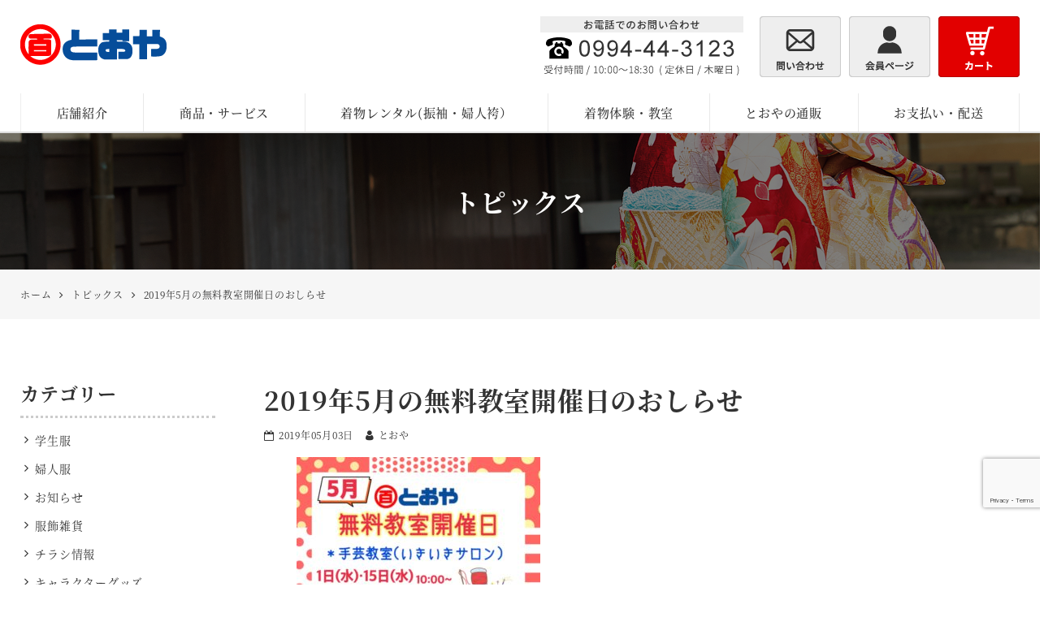

--- FILE ---
content_type: text/html; charset=UTF-8
request_url: https://108wa.com/topics/1985.html
body_size: 11313
content:
<!DOCTYPE html>
<html lang="ja">
<head>
<meta charset="UTF-8">
<meta name="viewport" content="width=device-width, initial-scale=1">
<link rel="pingback" href="https://108wa.com/xmlrpc.php">
<title>2019年5月の無料教室開催日のおしらせ | 着物のとおや 鹿児島県鹿屋市</title>

		<!-- All in One SEO 4.9.3 - aioseo.com -->
	<meta name="description" content="2019年5月の無料教室開催日のおしらせ ＊手作り手芸教室 （とおやいきいきサロン手あそび） （教材は有料）" />
	<meta name="robots" content="max-image-preview:large" />
	<meta name="author" content="とおや"/>
	<meta name="msvalidate.01" content="5DD4F7EAA8F4CF36FE06FE21559680A6" />
	<link rel="canonical" href="https://108wa.com/topics/1985.html" />
	<meta name="generator" content="All in One SEO (AIOSEO) 4.9.3" />
		<meta property="og:locale" content="ja_JP" />
		<meta property="og:site_name" content="とおや" />
		<meta property="og:type" content="article" />
		<meta property="og:title" content="2019年5月の無料教室開催日のおしらせ | 着物のとおや 鹿児島県鹿屋市" />
		<meta property="og:description" content="2019年5月の無料教室開催日のおしらせ ＊手作り手芸教室 （とおやいきいきサロン手あそび） （教材は有料）" />
		<meta property="og:url" content="https://108wa.com/topics/1985.html" />
		<meta property="og:image" content="https://108wa.com/wp-content/uploads/2019/05/40D519D8-ED9C-43DF-BAC9-1685596DEA0F.jpeg" />
		<meta property="og:image:secure_url" content="https://108wa.com/wp-content/uploads/2019/05/40D519D8-ED9C-43DF-BAC9-1685596DEA0F.jpeg" />
		<meta property="og:image:width" content="2560" />
		<meta property="og:image:height" content="2560" />
		<meta property="article:published_time" content="2019-05-03T09:25:41+00:00" />
		<meta property="article:modified_time" content="2019-05-03T09:25:41+00:00" />
		<meta name="twitter:card" content="summary" />
		<meta name="twitter:title" content="2019年5月の無料教室開催日のおしらせ | 着物のとおや 鹿児島県鹿屋市" />
		<meta name="twitter:description" content="2019年5月の無料教室開催日のおしらせ ＊手作り手芸教室 （とおやいきいきサロン手あそび） （教材は有料）" />
		<meta name="twitter:image" content="https://108wa.com/wp-content/uploads/2019/05/40D519D8-ED9C-43DF-BAC9-1685596DEA0F.jpeg" />
		<!-- All in One SEO -->

<link rel='dns-prefetch' href='//static.addtoany.com' />
<link rel='dns-prefetch' href='//stats.wp.com' />
<link rel="alternate" type="application/rss+xml" title="とおや &raquo; フィード" href="https://108wa.com/feed" />
<link rel="alternate" type="application/rss+xml" title="とおや &raquo; コメントフィード" href="https://108wa.com/comments/feed" />
<link rel="alternate" title="oEmbed (JSON)" type="application/json+oembed" href="https://108wa.com/wp-json/oembed/1.0/embed?url=https%3A%2F%2F108wa.com%2Ftopics%2F1985.html" />
<link rel="alternate" title="oEmbed (XML)" type="text/xml+oembed" href="https://108wa.com/wp-json/oembed/1.0/embed?url=https%3A%2F%2F108wa.com%2Ftopics%2F1985.html&#038;format=xml" />
<style id='wp-img-auto-sizes-contain-inline-css'>
img:is([sizes=auto i],[sizes^="auto," i]){contain-intrinsic-size:3000px 1500px}
/*# sourceURL=wp-img-auto-sizes-contain-inline-css */
</style>
<link rel='stylesheet' id='sbi_styles-css' href='https://108wa.com/wp-content/plugins/instagram-feed/css/sbi-styles.min.css?ver=6.10.0' media='all' />
<style id='wp-block-library-inline-css'>
:root{--wp-block-synced-color:#7a00df;--wp-block-synced-color--rgb:122,0,223;--wp-bound-block-color:var(--wp-block-synced-color);--wp-editor-canvas-background:#ddd;--wp-admin-theme-color:#007cba;--wp-admin-theme-color--rgb:0,124,186;--wp-admin-theme-color-darker-10:#006ba1;--wp-admin-theme-color-darker-10--rgb:0,107,160.5;--wp-admin-theme-color-darker-20:#005a87;--wp-admin-theme-color-darker-20--rgb:0,90,135;--wp-admin-border-width-focus:2px}@media (min-resolution:192dpi){:root{--wp-admin-border-width-focus:1.5px}}.wp-element-button{cursor:pointer}:root .has-very-light-gray-background-color{background-color:#eee}:root .has-very-dark-gray-background-color{background-color:#313131}:root .has-very-light-gray-color{color:#eee}:root .has-very-dark-gray-color{color:#313131}:root .has-vivid-green-cyan-to-vivid-cyan-blue-gradient-background{background:linear-gradient(135deg,#00d084,#0693e3)}:root .has-purple-crush-gradient-background{background:linear-gradient(135deg,#34e2e4,#4721fb 50%,#ab1dfe)}:root .has-hazy-dawn-gradient-background{background:linear-gradient(135deg,#faaca8,#dad0ec)}:root .has-subdued-olive-gradient-background{background:linear-gradient(135deg,#fafae1,#67a671)}:root .has-atomic-cream-gradient-background{background:linear-gradient(135deg,#fdd79a,#004a59)}:root .has-nightshade-gradient-background{background:linear-gradient(135deg,#330968,#31cdcf)}:root .has-midnight-gradient-background{background:linear-gradient(135deg,#020381,#2874fc)}:root{--wp--preset--font-size--normal:16px;--wp--preset--font-size--huge:42px}.has-regular-font-size{font-size:1em}.has-larger-font-size{font-size:2.625em}.has-normal-font-size{font-size:var(--wp--preset--font-size--normal)}.has-huge-font-size{font-size:var(--wp--preset--font-size--huge)}.has-text-align-center{text-align:center}.has-text-align-left{text-align:left}.has-text-align-right{text-align:right}.has-fit-text{white-space:nowrap!important}#end-resizable-editor-section{display:none}.aligncenter{clear:both}.items-justified-left{justify-content:flex-start}.items-justified-center{justify-content:center}.items-justified-right{justify-content:flex-end}.items-justified-space-between{justify-content:space-between}.screen-reader-text{border:0;clip-path:inset(50%);height:1px;margin:-1px;overflow:hidden;padding:0;position:absolute;width:1px;word-wrap:normal!important}.screen-reader-text:focus{background-color:#ddd;clip-path:none;color:#444;display:block;font-size:1em;height:auto;left:5px;line-height:normal;padding:15px 23px 14px;text-decoration:none;top:5px;width:auto;z-index:100000}html :where(.has-border-color){border-style:solid}html :where([style*=border-top-color]){border-top-style:solid}html :where([style*=border-right-color]){border-right-style:solid}html :where([style*=border-bottom-color]){border-bottom-style:solid}html :where([style*=border-left-color]){border-left-style:solid}html :where([style*=border-width]){border-style:solid}html :where([style*=border-top-width]){border-top-style:solid}html :where([style*=border-right-width]){border-right-style:solid}html :where([style*=border-bottom-width]){border-bottom-style:solid}html :where([style*=border-left-width]){border-left-style:solid}html :where(img[class*=wp-image-]){height:auto;max-width:100%}:where(figure){margin:0 0 1em}html :where(.is-position-sticky){--wp-admin--admin-bar--position-offset:var(--wp-admin--admin-bar--height,0px)}@media screen and (max-width:600px){html :where(.is-position-sticky){--wp-admin--admin-bar--position-offset:0px}}

/*# sourceURL=wp-block-library-inline-css */
</style><style id='wp-block-heading-inline-css'>
h1:where(.wp-block-heading).has-background,h2:where(.wp-block-heading).has-background,h3:where(.wp-block-heading).has-background,h4:where(.wp-block-heading).has-background,h5:where(.wp-block-heading).has-background,h6:where(.wp-block-heading).has-background{padding:1.25em 2.375em}h1.has-text-align-left[style*=writing-mode]:where([style*=vertical-lr]),h1.has-text-align-right[style*=writing-mode]:where([style*=vertical-rl]),h2.has-text-align-left[style*=writing-mode]:where([style*=vertical-lr]),h2.has-text-align-right[style*=writing-mode]:where([style*=vertical-rl]),h3.has-text-align-left[style*=writing-mode]:where([style*=vertical-lr]),h3.has-text-align-right[style*=writing-mode]:where([style*=vertical-rl]),h4.has-text-align-left[style*=writing-mode]:where([style*=vertical-lr]),h4.has-text-align-right[style*=writing-mode]:where([style*=vertical-rl]),h5.has-text-align-left[style*=writing-mode]:where([style*=vertical-lr]),h5.has-text-align-right[style*=writing-mode]:where([style*=vertical-rl]),h6.has-text-align-left[style*=writing-mode]:where([style*=vertical-lr]),h6.has-text-align-right[style*=writing-mode]:where([style*=vertical-rl]){rotate:180deg}
/*# sourceURL=https://108wa.com/wp-includes/blocks/heading/style.min.css */
</style>
<style id='wp-block-paragraph-inline-css'>
.is-small-text{font-size:.875em}.is-regular-text{font-size:1em}.is-large-text{font-size:2.25em}.is-larger-text{font-size:3em}.has-drop-cap:not(:focus):first-letter{float:left;font-size:8.4em;font-style:normal;font-weight:100;line-height:.68;margin:.05em .1em 0 0;text-transform:uppercase}body.rtl .has-drop-cap:not(:focus):first-letter{float:none;margin-left:.1em}p.has-drop-cap.has-background{overflow:hidden}:root :where(p.has-background){padding:1.25em 2.375em}:where(p.has-text-color:not(.has-link-color)) a{color:inherit}p.has-text-align-left[style*="writing-mode:vertical-lr"],p.has-text-align-right[style*="writing-mode:vertical-rl"]{rotate:180deg}
/*# sourceURL=https://108wa.com/wp-includes/blocks/paragraph/style.min.css */
</style>
<style id='global-styles-inline-css'>
:root{--wp--preset--aspect-ratio--square: 1;--wp--preset--aspect-ratio--4-3: 4/3;--wp--preset--aspect-ratio--3-4: 3/4;--wp--preset--aspect-ratio--3-2: 3/2;--wp--preset--aspect-ratio--2-3: 2/3;--wp--preset--aspect-ratio--16-9: 16/9;--wp--preset--aspect-ratio--9-16: 9/16;--wp--preset--color--black: #000000;--wp--preset--color--cyan-bluish-gray: #abb8c3;--wp--preset--color--white: #ffffff;--wp--preset--color--pale-pink: #f78da7;--wp--preset--color--vivid-red: #cf2e2e;--wp--preset--color--luminous-vivid-orange: #ff6900;--wp--preset--color--luminous-vivid-amber: #fcb900;--wp--preset--color--light-green-cyan: #7bdcb5;--wp--preset--color--vivid-green-cyan: #00d084;--wp--preset--color--pale-cyan-blue: #8ed1fc;--wp--preset--color--vivid-cyan-blue: #0693e3;--wp--preset--color--vivid-purple: #9b51e0;--wp--preset--gradient--vivid-cyan-blue-to-vivid-purple: linear-gradient(135deg,rgb(6,147,227) 0%,rgb(155,81,224) 100%);--wp--preset--gradient--light-green-cyan-to-vivid-green-cyan: linear-gradient(135deg,rgb(122,220,180) 0%,rgb(0,208,130) 100%);--wp--preset--gradient--luminous-vivid-amber-to-luminous-vivid-orange: linear-gradient(135deg,rgb(252,185,0) 0%,rgb(255,105,0) 100%);--wp--preset--gradient--luminous-vivid-orange-to-vivid-red: linear-gradient(135deg,rgb(255,105,0) 0%,rgb(207,46,46) 100%);--wp--preset--gradient--very-light-gray-to-cyan-bluish-gray: linear-gradient(135deg,rgb(238,238,238) 0%,rgb(169,184,195) 100%);--wp--preset--gradient--cool-to-warm-spectrum: linear-gradient(135deg,rgb(74,234,220) 0%,rgb(151,120,209) 20%,rgb(207,42,186) 40%,rgb(238,44,130) 60%,rgb(251,105,98) 80%,rgb(254,248,76) 100%);--wp--preset--gradient--blush-light-purple: linear-gradient(135deg,rgb(255,206,236) 0%,rgb(152,150,240) 100%);--wp--preset--gradient--blush-bordeaux: linear-gradient(135deg,rgb(254,205,165) 0%,rgb(254,45,45) 50%,rgb(107,0,62) 100%);--wp--preset--gradient--luminous-dusk: linear-gradient(135deg,rgb(255,203,112) 0%,rgb(199,81,192) 50%,rgb(65,88,208) 100%);--wp--preset--gradient--pale-ocean: linear-gradient(135deg,rgb(255,245,203) 0%,rgb(182,227,212) 50%,rgb(51,167,181) 100%);--wp--preset--gradient--electric-grass: linear-gradient(135deg,rgb(202,248,128) 0%,rgb(113,206,126) 100%);--wp--preset--gradient--midnight: linear-gradient(135deg,rgb(2,3,129) 0%,rgb(40,116,252) 100%);--wp--preset--font-size--small: 13px;--wp--preset--font-size--medium: 20px;--wp--preset--font-size--large: 36px;--wp--preset--font-size--x-large: 42px;--wp--preset--spacing--20: 0.44rem;--wp--preset--spacing--30: 0.67rem;--wp--preset--spacing--40: 1rem;--wp--preset--spacing--50: 1.5rem;--wp--preset--spacing--60: 2.25rem;--wp--preset--spacing--70: 3.38rem;--wp--preset--spacing--80: 5.06rem;--wp--preset--shadow--natural: 6px 6px 9px rgba(0, 0, 0, 0.2);--wp--preset--shadow--deep: 12px 12px 50px rgba(0, 0, 0, 0.4);--wp--preset--shadow--sharp: 6px 6px 0px rgba(0, 0, 0, 0.2);--wp--preset--shadow--outlined: 6px 6px 0px -3px rgb(255, 255, 255), 6px 6px rgb(0, 0, 0);--wp--preset--shadow--crisp: 6px 6px 0px rgb(0, 0, 0);}:where(.is-layout-flex){gap: 0.5em;}:where(.is-layout-grid){gap: 0.5em;}body .is-layout-flex{display: flex;}.is-layout-flex{flex-wrap: wrap;align-items: center;}.is-layout-flex > :is(*, div){margin: 0;}body .is-layout-grid{display: grid;}.is-layout-grid > :is(*, div){margin: 0;}:where(.wp-block-columns.is-layout-flex){gap: 2em;}:where(.wp-block-columns.is-layout-grid){gap: 2em;}:where(.wp-block-post-template.is-layout-flex){gap: 1.25em;}:where(.wp-block-post-template.is-layout-grid){gap: 1.25em;}.has-black-color{color: var(--wp--preset--color--black) !important;}.has-cyan-bluish-gray-color{color: var(--wp--preset--color--cyan-bluish-gray) !important;}.has-white-color{color: var(--wp--preset--color--white) !important;}.has-pale-pink-color{color: var(--wp--preset--color--pale-pink) !important;}.has-vivid-red-color{color: var(--wp--preset--color--vivid-red) !important;}.has-luminous-vivid-orange-color{color: var(--wp--preset--color--luminous-vivid-orange) !important;}.has-luminous-vivid-amber-color{color: var(--wp--preset--color--luminous-vivid-amber) !important;}.has-light-green-cyan-color{color: var(--wp--preset--color--light-green-cyan) !important;}.has-vivid-green-cyan-color{color: var(--wp--preset--color--vivid-green-cyan) !important;}.has-pale-cyan-blue-color{color: var(--wp--preset--color--pale-cyan-blue) !important;}.has-vivid-cyan-blue-color{color: var(--wp--preset--color--vivid-cyan-blue) !important;}.has-vivid-purple-color{color: var(--wp--preset--color--vivid-purple) !important;}.has-black-background-color{background-color: var(--wp--preset--color--black) !important;}.has-cyan-bluish-gray-background-color{background-color: var(--wp--preset--color--cyan-bluish-gray) !important;}.has-white-background-color{background-color: var(--wp--preset--color--white) !important;}.has-pale-pink-background-color{background-color: var(--wp--preset--color--pale-pink) !important;}.has-vivid-red-background-color{background-color: var(--wp--preset--color--vivid-red) !important;}.has-luminous-vivid-orange-background-color{background-color: var(--wp--preset--color--luminous-vivid-orange) !important;}.has-luminous-vivid-amber-background-color{background-color: var(--wp--preset--color--luminous-vivid-amber) !important;}.has-light-green-cyan-background-color{background-color: var(--wp--preset--color--light-green-cyan) !important;}.has-vivid-green-cyan-background-color{background-color: var(--wp--preset--color--vivid-green-cyan) !important;}.has-pale-cyan-blue-background-color{background-color: var(--wp--preset--color--pale-cyan-blue) !important;}.has-vivid-cyan-blue-background-color{background-color: var(--wp--preset--color--vivid-cyan-blue) !important;}.has-vivid-purple-background-color{background-color: var(--wp--preset--color--vivid-purple) !important;}.has-black-border-color{border-color: var(--wp--preset--color--black) !important;}.has-cyan-bluish-gray-border-color{border-color: var(--wp--preset--color--cyan-bluish-gray) !important;}.has-white-border-color{border-color: var(--wp--preset--color--white) !important;}.has-pale-pink-border-color{border-color: var(--wp--preset--color--pale-pink) !important;}.has-vivid-red-border-color{border-color: var(--wp--preset--color--vivid-red) !important;}.has-luminous-vivid-orange-border-color{border-color: var(--wp--preset--color--luminous-vivid-orange) !important;}.has-luminous-vivid-amber-border-color{border-color: var(--wp--preset--color--luminous-vivid-amber) !important;}.has-light-green-cyan-border-color{border-color: var(--wp--preset--color--light-green-cyan) !important;}.has-vivid-green-cyan-border-color{border-color: var(--wp--preset--color--vivid-green-cyan) !important;}.has-pale-cyan-blue-border-color{border-color: var(--wp--preset--color--pale-cyan-blue) !important;}.has-vivid-cyan-blue-border-color{border-color: var(--wp--preset--color--vivid-cyan-blue) !important;}.has-vivid-purple-border-color{border-color: var(--wp--preset--color--vivid-purple) !important;}.has-vivid-cyan-blue-to-vivid-purple-gradient-background{background: var(--wp--preset--gradient--vivid-cyan-blue-to-vivid-purple) !important;}.has-light-green-cyan-to-vivid-green-cyan-gradient-background{background: var(--wp--preset--gradient--light-green-cyan-to-vivid-green-cyan) !important;}.has-luminous-vivid-amber-to-luminous-vivid-orange-gradient-background{background: var(--wp--preset--gradient--luminous-vivid-amber-to-luminous-vivid-orange) !important;}.has-luminous-vivid-orange-to-vivid-red-gradient-background{background: var(--wp--preset--gradient--luminous-vivid-orange-to-vivid-red) !important;}.has-very-light-gray-to-cyan-bluish-gray-gradient-background{background: var(--wp--preset--gradient--very-light-gray-to-cyan-bluish-gray) !important;}.has-cool-to-warm-spectrum-gradient-background{background: var(--wp--preset--gradient--cool-to-warm-spectrum) !important;}.has-blush-light-purple-gradient-background{background: var(--wp--preset--gradient--blush-light-purple) !important;}.has-blush-bordeaux-gradient-background{background: var(--wp--preset--gradient--blush-bordeaux) !important;}.has-luminous-dusk-gradient-background{background: var(--wp--preset--gradient--luminous-dusk) !important;}.has-pale-ocean-gradient-background{background: var(--wp--preset--gradient--pale-ocean) !important;}.has-electric-grass-gradient-background{background: var(--wp--preset--gradient--electric-grass) !important;}.has-midnight-gradient-background{background: var(--wp--preset--gradient--midnight) !important;}.has-small-font-size{font-size: var(--wp--preset--font-size--small) !important;}.has-medium-font-size{font-size: var(--wp--preset--font-size--medium) !important;}.has-large-font-size{font-size: var(--wp--preset--font-size--large) !important;}.has-x-large-font-size{font-size: var(--wp--preset--font-size--x-large) !important;}
/*# sourceURL=global-styles-inline-css */
</style>

<style id='classic-theme-styles-inline-css'>
/*! This file is auto-generated */
.wp-block-button__link{color:#fff;background-color:#32373c;border-radius:9999px;box-shadow:none;text-decoration:none;padding:calc(.667em + 2px) calc(1.333em + 2px);font-size:1.125em}.wp-block-file__button{background:#32373c;color:#fff;text-decoration:none}
/*# sourceURL=/wp-includes/css/classic-themes.min.css */
</style>
<link rel='stylesheet' id='widgetopts-styles-css' href='https://108wa.com/wp-content/plugins/widget-options/assets/css/widget-options.css?ver=4.1.3' media='all' />
<link rel='stylesheet' id='dashicons-css' href='https://108wa.com/wp-includes/css/dashicons.min.css?ver=b85648d28135ce87ddd9c8908d665b5a' media='all' />
<link rel='stylesheet' id='xo-event-calendar-css' href='https://108wa.com/wp-content/plugins/xo-event-calendar/css/xo-event-calendar.css?ver=3.2.10' media='all' />
<link rel='stylesheet' id='xo-event-calendar-event-calendar-css' href='https://108wa.com/wp-content/plugins/xo-event-calendar/build/event-calendar/style-index.css?ver=3.2.10' media='all' />
<link rel='stylesheet' id='ngt-style-css' href='https://108wa.com/wp-content/themes/toya/style.css?ver=b85648d28135ce87ddd9c8908d665b5a' media='all' />
<link rel='stylesheet' id='addtoany-css' href='https://108wa.com/wp-content/plugins/add-to-any/addtoany.min.css?ver=1.16' media='all' />
<script id="addtoany-core-js-before">
/* <![CDATA[ */
window.a2a_config=window.a2a_config||{};a2a_config.callbacks=[];a2a_config.overlays=[];a2a_config.templates={};a2a_localize = {
	Share: "共有",
	Save: "ブックマーク",
	Subscribe: "購読",
	Email: "メール",
	Bookmark: "ブックマーク",
	ShowAll: "すべて表示する",
	ShowLess: "小さく表示する",
	FindServices: "サービスを探す",
	FindAnyServiceToAddTo: "追加するサービスを今すぐ探す",
	PoweredBy: "Powered by",
	ShareViaEmail: "メールでシェアする",
	SubscribeViaEmail: "メールで購読する",
	BookmarkInYourBrowser: "ブラウザにブックマーク",
	BookmarkInstructions: "このページをブックマークするには、 Ctrl+D または \u2318+D を押下。",
	AddToYourFavorites: "お気に入りに追加",
	SendFromWebOrProgram: "任意のメールアドレスまたはメールプログラムから送信",
	EmailProgram: "メールプログラム",
	More: "詳細&#8230;",
	ThanksForSharing: "共有ありがとうございます !",
	ThanksForFollowing: "フォローありがとうございます !"
};


//# sourceURL=addtoany-core-js-before
/* ]]> */
</script>
<script defer src="https://static.addtoany.com/menu/page.js" id="addtoany-core-js"></script>
<script src="https://108wa.com/wp-includes/js/jquery/jquery.min.js?ver=3.7.1" id="jquery-core-js"></script>
<script src="https://108wa.com/wp-includes/js/jquery/jquery-migrate.min.js?ver=3.4.1" id="jquery-migrate-js"></script>
<script defer src="https://108wa.com/wp-content/plugins/add-to-any/addtoany.min.js?ver=1.1" id="addtoany-jquery-js"></script>
<link rel="https://api.w.org/" href="https://108wa.com/wp-json/" /><link rel="alternate" title="JSON" type="application/json" href="https://108wa.com/wp-json/wp/v2/posts/1985" /><link rel="EditURI" type="application/rsd+xml" title="RSD" href="https://108wa.com/xmlrpc.php?rsd" />

	<style>img#wpstats{display:none}</style>
		<meta name="format-detection" content="telephone=no"><link rel="shortcut icon" href="https://108wa.com/wp-content/themes/toya/images/favicon.ico" type="image/x-icon"><link rel="apple-touch-icon" href="https://108wa.com/wp-content/themes/toya/images/apple-touch-icon.png">
<!-- Global site tag (gtag.js) - Google Analytics -->
<script async src="https://www.googletagmanager.com/gtag/js?id=G-K6F5FLTD9Q"></script>
<script>
  window.dataLayer = window.dataLayer || [];
  function gtag(){dataLayer.push(arguments);}
  gtag('js', new Date());

  gtag('config', 'G-K6F5FLTD9Q');
</script>
</head>
<body class="wp-singular post-template-default single single-post postid-1985 single-format-standard wp-theme-toya">
<div id="site-wrap">
<header id="site-header" class="clearfix">
	
<div id="header-wrap" class="wp-block-ngt-div clearfix">
<div class="wp-block-ngt-div inner-wrap clearfix">
<div id="header-branding" class="wp-block-ngt-div">		<div id="site-title">
				<a href="https://108wa.com/"><span>とおや</span>
				<picture>
					<source srcset="https://108wa.com/wp-content/themes/toya/images/logo.png 1x, https://108wa.com/wp-content/themes/toya/images/logo-2x.png 2x">
					<img decoding="async" src="https://108wa.com/wp-content/themes/toya/images/logo.png" alt="とおや">
				</picture>
			</a>
			</div>
	
</div>



<div id="header-side" class="wp-block-ngt-div">
<div id="header-tel" class="wp-block-ngt-div">
<a class="wp-block-ngt-link-box link-box" href="tel:0994443123">
<figure class="wp-block-ngt-picture"><picture>
<source srcset="https://108wa.com/wp-content/uploads/2019/12/header-tel.png 1x, https://108wa.com/wp-content/uploads/2019/12/header-tel-2x.png 2x" class="wp-block-ngt-picture-source"/>



<img decoding="async" src="https://108wa.com/wp-content/uploads/2019/12/header-tel.png" alt="お電話番号" class="wp-block-ngt-picture-img"/>
</picture></figure>
</a>
</div>



<div id="header-regular" class="wp-block-ngt-div">
<a class="wp-block-ngt-link-box link-box" href="https://108wa.com/contact.html">
<figure class="wp-block-ngt-picture"><picture>
<source srcset="https://108wa.com/wp-content/uploads/2019/12/header-contact.png 1x, https://108wa.com/wp-content/uploads/2019/12/header-contact-2x.png 2x" class="wp-block-ngt-picture-source"/>



<img decoding="async" src="https://108wa.com/wp-content/uploads/2019/12/header-contact.png" alt="お問い合わせ" class="wp-block-ngt-picture-img"/>
</picture></figure>
</a>
</div>



<div id="header-myaccount" class="wp-block-ngt-div">
<a class="wp-block-ngt-link-box link-box" href="https://secure.shop-pro.jp/?mode=myaccount_login&amp;shop_id=PA01441350" rel="nofollow">
<figure class="wp-block-ngt-picture"><picture>
<source srcset="https://108wa.com/wp-content/uploads/2019/12/header-myaccount.png 1x, https://108wa.com/wp-content/uploads/2019/12/header-myaccount-2x.png 2x" class="wp-block-ngt-picture-source"/>



<img decoding="async" src="https://108wa.com/wp-content/uploads/2019/12/header-myaccount.png" alt="会員ページ" class="wp-block-ngt-picture-img"/>
</picture></figure>
</a>
</div>



<div id="header-cart" class="wp-block-ngt-div">
<a class="wp-block-ngt-link-box link-box" href="https://108wa.shop-pro.jp/cart/" rel="nofollow">
<figure class="wp-block-ngt-picture"><picture>
<source srcset="https://108wa.com/wp-content/uploads/2019/12/header-cart.png 1x, https://108wa.com/wp-content/uploads/2019/12/header-cart-2x.png 2x" class="wp-block-ngt-picture-source"/>



<img decoding="async" src="https://108wa.com/wp-content/uploads/2019/12/header-cart.png" alt="カートに入れる" class="wp-block-ngt-picture-img"/>
</picture></figure>
</a>
</div>
</div>
</div>
</div>



<div class="wp-block-ngt-div header-bottom invisible-x invisible-l clearfix">
<div class="wp-block-ngt-div inner-wrap clearfix">
<div id="header-tel-sp" class="wp-block-ngt-div">
<a class="wp-block-ngt-link-box link-box" href="tel:0994443123">
<figure class="wp-block-ngt-picture"><picture>
<source srcset="https://108wa.com/wp-content/uploads/2019/12/sp-header-tel.png 1x, https://108wa.com/wp-content/uploads/2019/12/sp-header-tel-2x.png 2x" class="wp-block-ngt-picture-source"/>



<img decoding="async" src="https://108wa.com/wp-content/uploads/2019/12/sp-header-tel.png" alt="お電話番号" class="wp-block-ngt-picture-img"/>
</picture></figure>
</a>
</div>



<div id="header-regular-sp" class="wp-block-ngt-div">
<a class="wp-block-ngt-link-box link-box" href="https://108wa.com/contact.html">
<figure class="wp-block-ngt-picture"><picture>
<source srcset="https://108wa.com/wp-content/uploads/2019/12/sp-header-contact.png 1x, https://108wa.com/wp-content/uploads/2019/12/sp-header-contact-2x.png 2x" class="wp-block-ngt-picture-source"/>



<img decoding="async" src="https://108wa.com/wp-content/uploads/2019/12/sp-header-contact.png" alt="メールでのお問い合わせ" class="wp-block-ngt-picture-img"/>
</picture></figure>
</a>
</div>
</div>
</div>



<nav id="site-navigation" class="wp-block-ngt-nav main-navigation clearfix">
<div class="wp-block-ngt-div inner-wrap clearfix"><ul class="nav-menu clearfix"><li id="menu-item-552" class="menu-item menu-item-type-post_type menu-item-object-page menu-item-552"><a href="https://108wa.com/about.html">店舗紹介</a></li>
<li id="menu-item-556" class="menu-item menu-item-type-post_type menu-item-object-page menu-item-556"><a href="https://108wa.com/store/">商品・サービス</a></li>
<li id="menu-item-555" class="menu-item menu-item-type-post_type menu-item-object-page menu-item-555"><a href="https://108wa.com/store/rental.html">着物レンタル(振袖・婦人袴）</a></li>
<li id="menu-item-554" class="menu-item menu-item-type-post_type menu-item-object-page menu-item-554"><a href="https://108wa.com/school/">着物体験・教室</a></li>
<li id="menu-item-553" class="menu-item menu-item-type-post_type menu-item-object-page menu-item-553"><a href="https://108wa.com/products/">とおやの通販</a></li>
<li id="menu-item-557" class="menu-item menu-item-type-post_type menu-item-object-page menu-item-557"><a href="https://108wa.com/payment-delivery.html">お支払い・配送</a></li>
</ul>
</div>
</nav>
</header>

<div class="page-title">
													<div class="featured-image object-fit-cover"><img src="https://108wa.com/wp-content/themes/toya/images/page-title-topics.jpg" alt="トピックス" width="1920" height="960" /></div>
				<div class="inner-wrap">
									<div>トピックス</div>
						</div>
</div>

<div class="breadcrumbs">
	<div class="inner-wrap clearfix">
		<span property="itemListElement" typeof="ListItem"><a property="item" typeof="WebPage" href="https://108wa.com" class="home"><span property="name">ホーム</span></a><meta property="position" content="1"></span><span class="icon-arrow-right"></span><span property="itemListElement" typeof="ListItem"><a property="item" typeof="WebPage" href="https://108wa.com/topics/" class="post-root post post-post"><span property="name">トピックス</span></a><meta property="position" content="2"></span><span class="icon-arrow-right"></span><span property="itemListElement" typeof="ListItem"><span property="name">2019年5月の無料教室開催日のおしらせ</span><meta property="position" content="3"></span>	</div>
</div>
	<div id="site-content" class="clearfix">
		<div class="inner-wrap clearfix">
			<div class="row c-two reverse">
				<div id="primary">
											<article class="post-page">
							<h1>2019年5月の無料教室開催日のおしらせ</h1>
							<div class="dl-info">
		<span class="posted-on"><span class="icon-calendar add-right-1_6"></span><time class="entry-date published" datetime="2019-05-03T18:25:41+09:00">2019年05月03日</time><time class="updated" datetime="2019-05-03T18:25:41+09:00">2019年05月03日</time></span>
		<span class="byline"><span class="author vcard"><span class="icon-user add-right-1_6"></span>とおや</span></span>

		</div><h3 style="padding-left: 40px;"><img fetchpriority="high" decoding="async" class="alignnone size-medium wp-image-1042" src="https://108wa.com/wp-content/uploads/old-media/40D519D8-ED9C-43DF-BAC9-1685596DEA0F-300x300.jpeg" alt="" width="300" height="300" /></h3>
<h3><strong>2019年5月の無料教室開催日のおしらせ</strong></h3>
<h4><strong>＊手作り手芸教室　</strong></h4>
<p><strong>（とおやいきいきサロン手あそび）</strong></p>
<p>（教材は有料）裁縫道具はご持参ください</p>
<p>5月1日（水）15日(水）　10時から</p>
<p>おもに季節の和小物を作ってます</p>
<p>作品は店内展示してあります</p>
<p>………………………………………………………………</p>
<h4><strong>＊着物の着方（自分で着る）教室</strong></h4>
<p>5月14日（火）28日（火）　10時から</p>
<p>とおや１階にて開催します、受講をご希望の方はお気軽にスタッフまでお尋ねください</p>
<p>とおや℡0994-44-3123</p>
<p>営業時間：10：00～18：30</p>
<p>定休日：木曜日		</p>
<div class="addtoany_share_save_container addtoany_content addtoany_content_bottom"><div class="a2a_kit a2a_kit_size_32 addtoany_list" data-a2a-url="https://108wa.com/topics/1985.html" data-a2a-title="2019年5月の無料教室開催日のおしらせ"><a class="a2a_button_facebook" href="https://www.addtoany.com/add_to/facebook?linkurl=https%3A%2F%2F108wa.com%2Ftopics%2F1985.html&amp;linkname=2019%E5%B9%B45%E6%9C%88%E3%81%AE%E7%84%A1%E6%96%99%E6%95%99%E5%AE%A4%E9%96%8B%E5%82%AC%E6%97%A5%E3%81%AE%E3%81%8A%E3%81%97%E3%82%89%E3%81%9B" title="Facebook" rel="nofollow noopener" target="_blank"></a><a class="a2a_button_line" href="https://www.addtoany.com/add_to/line?linkurl=https%3A%2F%2F108wa.com%2Ftopics%2F1985.html&amp;linkname=2019%E5%B9%B45%E6%9C%88%E3%81%AE%E7%84%A1%E6%96%99%E6%95%99%E5%AE%A4%E9%96%8B%E5%82%AC%E6%97%A5%E3%81%AE%E3%81%8A%E3%81%97%E3%82%89%E3%81%9B" title="Line" rel="nofollow noopener" target="_blank"></a><a class="a2a_button_x" href="https://www.addtoany.com/add_to/x?linkurl=https%3A%2F%2F108wa.com%2Ftopics%2F1985.html&amp;linkname=2019%E5%B9%B45%E6%9C%88%E3%81%AE%E7%84%A1%E6%96%99%E6%95%99%E5%AE%A4%E9%96%8B%E5%82%AC%E6%97%A5%E3%81%AE%E3%81%8A%E3%81%97%E3%82%89%E3%81%9B" title="X" rel="nofollow noopener" target="_blank"></a></div></div>						</article>
												<ul class="default-wp-page clearfix">
			<li class="previous"><a href="https://108wa.com/topics/1984.html" rel="prev"><span class="meta-nav">&larr;</span> 5/3（金）わたあめプレゼント</a></li>
			<li class="next"><a href="https://108wa.com/topics/1043.html" rel="next">令和『こどもの日』企画 <span class="meta-nav">&rarr;</span></a></li>
		</ul>
					</div><!-- #primary -->
				<div id="secondary">
					<div class="widget widget_categories add-bottom clearfix"><h3>カテゴリー</h3>
			<ul>
					<li class="cat-item cat-item-21"><a href="https://108wa.com/topics/category/%e5%ad%a6%e7%94%9f%e6%9c%8d">学生服</a>
</li>
	<li class="cat-item cat-item-30"><a href="https://108wa.com/topics/category/%e5%a9%a6%e4%ba%ba%e6%9c%8d">婦人服</a>
</li>
	<li class="cat-item cat-item-1"><a href="https://108wa.com/topics/category/news">お知らせ</a>
</li>
	<li class="cat-item cat-item-32"><a href="https://108wa.com/topics/category/%e6%9c%8d%e9%a3%be%e9%9b%91%e8%b2%a8">服飾雑貨</a>
</li>
	<li class="cat-item cat-item-8"><a href="https://108wa.com/topics/category/flyer">チラシ情報</a>
</li>
	<li class="cat-item cat-item-35"><a href="https://108wa.com/topics/category/%e3%82%ad%e3%83%a3%e3%83%a9%e3%82%af%e3%82%bf%e3%83%bc%e3%82%b0%e3%83%83%e3%82%ba">キャラクターグッズ</a>
</li>
	<li class="cat-item cat-item-9"><a href="https://108wa.com/topics/category/store-news">店舗情報</a>
</li>
	<li class="cat-item cat-item-39"><a href="https://108wa.com/topics/category/%e9%a3%9f%e5%93%81">食品</a>
</li>
	<li class="cat-item cat-item-10"><a href="https://108wa.com/topics/category/kimono">呉服</a>
</li>
	<li class="cat-item cat-item-40"><a href="https://108wa.com/topics/category/%e9%ab%aa%e9%a3%be%e3%82%8a">髪飾り</a>
</li>
	<li class="cat-item cat-item-11"><a href="https://108wa.com/topics/category/event">イベント</a>
</li>
	<li class="cat-item cat-item-12"><a href="https://108wa.com/topics/category/clothing">くらしの衣料</a>
</li>
	<li class="cat-item cat-item-13"><a href="https://108wa.com/topics/category/topic">話題の商品</a>
</li>
	<li class="cat-item cat-item-14"><a href="https://108wa.com/topics/category/coupon">クーポン</a>
</li>
	<li class="cat-item cat-item-15"><a href="https://108wa.com/topics/category/health">健康・介護</a>
</li>
	<li class="cat-item cat-item-16"><a href="https://108wa.com/topics/category/kimono-care">着物・帯の着方・たたみ方・お手入れ方法</a>
</li>
	<li class="cat-item cat-item-17"><a href="https://108wa.com/topics/category/japanese-goods">和雑貨</a>
</li>
	<li class="cat-item cat-item-18"><a href="https://108wa.com/topics/category/sake">お酒</a>
</li>
	<li class="cat-item cat-item-19"><a href="https://108wa.com/topics/category/bargain">お買い得情報</a>
</li>
	<li class="cat-item cat-item-20"><a href="https://108wa.com/topics/category/fabric">布製品</a>
</li>
			</ul>

			</div><div class="widget widget_productcat add-bottom clearfix"><h3>商品カテゴリー</h3><ul>
	<li class="cat-item cat-item-4"><a href="https://108wa.com/products/category/longevity-celebration-set">長寿祝いセット</a>
</li>
	<li class="cat-item cat-item-5"><a href="https://108wa.com/products/category/isyojiki">衣裳敷</a>
</li>
	<li class="cat-item cat-item-6"><a href="https://108wa.com/products/category/kimono-costume-cover">着物衣裳カバー</a>
</li>
	<li class="cat-item cat-item-22"><a href="https://108wa.com/products/category/wadainosyouhinn">話題の商品</a>
</li>
	<li class="cat-item cat-item-38"><a href="https://108wa.com/products/category/%e3%81%8a%e5%ae%ae%e5%8f%82%e3%82%8a%e7%9d%80">お宮参り着</a>
</li>
</ul>
</div><div class="widget widget_xo_event_calendar add-bottom clearfix"><h3>営業日カレンダー</h3><div id="xo_event_calendar-2-calendar" class="xo-event-calendar"><div class="calendars xo-months"><div class="calendar xo-month-wrap"><table class="xo-month"><caption><div class="month-header"><button type="button" class="month-prev" onclick="this.disabled = true; xo_event_calendar_month(this,'2025-12',0,'','day-off',-1,-1,0,1,1,'',1,1,'2026-1'); return false;"><span class="dashicons dashicons-arrow-left-alt2"></span></button><span class="calendar-caption">2026年 1月</span><button type="button" class="month-next" onclick="this.disabled = true; xo_event_calendar_month(this,'2026-2',0,'','day-off',-1,-1,0,1,1,'',1,1,'2026-1'); return false;"><span class="dashicons dashicons-arrow-right-alt2"></span></button></div></caption><thead><tr><th class="sunday">日</th><th class="monday">月</th><th class="tuesday">火</th><th class="wednesday">水</th><th class="thursday">木</th><th class="friday">金</th><th class="saturday">土</th></tr></thead><tbody><tr><td colspan="7" class="month-week"><table class="month-dayname"><tbody><tr class="dayname"><td><div class="other-month">28</div></td><td><div class="other-month">29</div></td><td><div class="other-month">30</div></td><td><div class="other-month">31</div></td><td><div class="holiday-day-off" style="background-color: #fddde6">1</div></td><td><div>2</div></td><td><div>3</div></td></tr></tbody></table><div class="month-dayname-space"></div><table class="month-event-space"><tbody><tr><td><div></div></td><td><div></div></td><td><div></div></td><td><div></div></td><td><div></div></td><td><div></div></td><td><div></div></td></tr></tbody></table></td></tr><tr><td colspan="7" class="month-week"><table class="month-dayname"><tbody><tr class="dayname"><td><div>4</div></td><td><div>5</div></td><td><div>6</div></td><td><div>7</div></td><td><div class="holiday-day-off" style="background-color: #fddde6">8</div></td><td><div>9</div></td><td><div>10</div></td></tr></tbody></table><div class="month-dayname-space"></div><table class="month-event-space"><tbody><tr><td><div></div></td><td><div></div></td><td><div></div></td><td><div></div></td><td><div></div></td><td><div></div></td><td><div></div></td></tr></tbody></table></td></tr><tr><td colspan="7" class="month-week"><table class="month-dayname"><tbody><tr class="dayname"><td><div>11</div></td><td><div>12</div></td><td><div>13</div></td><td><div>14</div></td><td><div class="holiday-day-off" style="background-color: #fddde6">15</div></td><td><div>16</div></td><td><div>17</div></td></tr></tbody></table><div class="month-dayname-space"></div><table class="month-event-space"><tbody><tr><td><div></div></td><td><div></div></td><td><div></div></td><td><div></div></td><td><div></div></td><td><div></div></td><td><div></div></td></tr></tbody></table></td></tr><tr><td colspan="7" class="month-week"><table class="month-dayname"><tbody><tr class="dayname"><td><div>18</div></td><td><div>19</div></td><td><div>20</div></td><td><div>21</div></td><td><div class="holiday-day-off" style="background-color: #fddde6">22</div></td><td><div>23</div></td><td><div>24</div></td></tr></tbody></table><div class="month-dayname-space"></div><table class="month-event-space"><tbody><tr><td><div></div></td><td><div></div></td><td><div></div></td><td><div></div></td><td><div></div></td><td><div></div></td><td><div></div></td></tr></tbody></table></td></tr><tr><td colspan="7" class="month-week"><table class="month-dayname"><tbody><tr class="dayname"><td><div>25</div></td><td><div>26</div></td><td><div>27</div></td><td><div>28</div></td><td><div class="today holiday-day-off" style="background-color: #fddde6">29</div></td><td><div>30</div></td><td><div>31</div></td></tr></tbody></table><div class="month-dayname-space"></div><table class="month-event-space"><tbody><tr><td><div></div></td><td><div></div></td><td><div></div></td><td><div></div></td><td><div></div></td><td><div></div></td><td><div></div></td></tr></tbody></table></td></tr></tbody></table></div>
</div><div class="holiday-titles"><p class="holiday-title"><span style="background-color: #fddde6"></span>休業日（発送・電話受付）</p></div><div class="loading-animation"></div></div>
</div>					
<div class="wp-block-ngt-div side-banner">
<a class="wp-block-ngt-link-box link-box" href="https://page.line.me/rjw6752l" target="_blank" rel="noopener">
<figure class="wp-block-ngt-picture add-bottom-2-m"><picture>
<source srcset="https://108wa.com/wp-content/uploads/2020/01/secondary-line.png 1x, https://108wa.com/wp-content/uploads/2020/01/secondary-line-2x.png 2x" class="wp-block-ngt-picture-source"/>



<img decoding="async" src="https://108wa.com/wp-content/uploads/2020/01/secondary-line.png" alt="とおやLINE" class="wp-block-ngt-picture-img"/>
</picture></figure>
</a>



<a class="wp-block-ngt-link-box link-box" href="https://www.facebook.com/100toya/" target="_blank" rel="noopener">
<figure class="wp-block-ngt-picture"><picture>
<source srcset="https://108wa.com/wp-content/uploads/2019/12/secondary-facebook.png 1x, https://108wa.com/wp-content/uploads/2019/12/secondary-facebook-2x.png 2x" class="wp-block-ngt-picture-source"/>



<img decoding="async" src="https://108wa.com/wp-content/uploads/2019/12/secondary-facebook.png" alt="とおやfacebook" class="wp-block-ngt-picture-img"/>
</picture></figure>
</a>



<a class="wp-block-ngt-link-box link-box" href="https://x.com/maru100toya" target="_blank" rel="noopener">
<figure class="wp-block-ngt-picture"><picture>
<source srcset="https://108wa.com/wp-content/uploads/2024/06/secondary-x-2x.png 2x" class="wp-block-ngt-picture-source"/>



<img decoding="async" src="https://108wa.com/wp-content/uploads/2024/06/secondary-x.png" alt="とおやTwitter" class="wp-block-ngt-picture-img"/>
</picture></figure>
</a>



<a class="wp-block-ngt-link-box link-box" href="https://www.instagram.com/100toya1/" target="_blank" rel="noopener">
<figure class="wp-block-ngt-picture"><picture>
<source srcset="https://108wa.com/wp-content/uploads/2019/12/secondary-instagram.png 1x, https://108wa.com/wp-content/uploads/2019/12/secondary-instagram-2x.png 2x" class="wp-block-ngt-picture-source"/>



<img decoding="async" src="https://108wa.com/wp-content/uploads/2019/12/secondary-instagram.png" alt="とおやInstagram" class="wp-block-ngt-picture-img"/>
</picture></figure>
</a>
</div>
				</div><!-- #secondary -->
			</div>
		</div>
	</div><!-- #site-content -->
	<footer id="site-footer" class="clearfix">
	
<div class="wp-block-ngt-div footer-content-wrap">
<div class="wp-block-ngt-div inner-wrap">
<div class="wp-block-ngt-row-left row-left col-1_2-x col-1_2-l col-1-m col-1-s gap">
<div class="wp-block-ngt-col-scope col-scope">
<div class="wp-block-ngt-div reduce-bottom-1_2 add-bottom-2_3-m add-bottom-2_3-s">
<h4 class="add-bottom-1_6 wp-block-heading">株式会社とおや</h4>



<p>〒893-0002 <br>鹿児島県鹿屋市本町8-10<br>TEL:0994-44-3123 FAX:0994-40-0123<br>営業時間:10:00～18:30 定休日:木曜日</p>
</div>
</div>



<div class="wp-block-ngt-col-scope col-scope"><div class="custom-menu clearfix"><ul id="menu-%e3%83%95%e3%83%83%e3%82%bf%e3%83%bc%e3%83%8a%e3%83%93%e3%82%b2%e3%83%bc%e3%82%b7%e3%83%a7%e3%83%b3" class="menu"><li id="menu-item-62" class="menu-item menu-item-type-post_type menu-item-object-page menu-item-home menu-item-62"><a href="https://108wa.com/">ホーム</a></li>
<li id="menu-item-63" class="menu-item menu-item-type-post_type menu-item-object-page menu-item-privacy-policy menu-item-63"><a rel="privacy-policy" href="https://108wa.com/privacy.html">プライバシーポリシー</a></li>
<li id="menu-item-973" class="menu-item menu-item-type-post_type menu-item-object-page menu-item-973"><a href="https://108wa.com/ordercontract.html">特定商取引法に基づく表記</a></li>
<li id="menu-item-64" class="menu-item menu-item-type-post_type menu-item-object-page menu-item-64"><a href="https://108wa.com/sitemap.html">サイトマップ</a></li>
</ul></div>
</div>
</div>
</div>
</div>



<div class="wp-block-ngt-div footer-copyright-wrap clearfix">
<div class="wp-block-ngt-div inner-wrap">	<div class="copyright">Copyright &copy; とおや. All Rights Reserved.</div>
	
</div>
</div>
</footer>
<a href="#site-header" id="scroll-up"><span class="icon-arrow-top"></span></a></div><!-- #site-wrap -->
<script type="speculationrules">
{"prefetch":[{"source":"document","where":{"and":[{"href_matches":"/*"},{"not":{"href_matches":["/wp-*.php","/wp-admin/*","/wp-content/uploads/*","/wp-content/*","/wp-content/plugins/*","/wp-content/themes/toya/*","/*\\?(.+)"]}},{"not":{"selector_matches":"a[rel~=\"nofollow\"]"}},{"not":{"selector_matches":".no-prefetch, .no-prefetch a"}}]},"eagerness":"conservative"}]}
</script>
<!-- Instagram Feed JS -->
<script>
var sbiajaxurl = "https://108wa.com/wp-admin/admin-ajax.php";
</script>
<script id="xo-event-calendar-ajax-js-extra">
/* <![CDATA[ */
var xo_event_calendar_object = {"ajax_url":"https://108wa.com/wp-admin/admin-ajax.php","action":"xo_event_calendar_month"};
var xo_simple_calendar_object = {"ajax_url":"https://108wa.com/wp-admin/admin-ajax.php","action":"xo_simple_calendar_month"};
//# sourceURL=xo-event-calendar-ajax-js-extra
/* ]]> */
</script>
<script src="https://108wa.com/wp-content/plugins/xo-event-calendar/js/ajax.js?ver=3.2.10" id="xo-event-calendar-ajax-js"></script>
<script src="https://108wa.com/wp-content/themes/toya/js/fitvids/jquery.fitvids.js?ver=b85648d28135ce87ddd9c8908d665b5a" id="ngt-fitvids-js"></script>
<script src="https://108wa.com/wp-content/themes/toya/js/fitvids/fitvids-setting.js?ver=b85648d28135ce87ddd9c8908d665b5a" id="ngt-fitvids-setting-js"></script>
<script src="https://108wa.com/wp-content/themes/toya/js/slick.min.js?ver=b85648d28135ce87ddd9c8908d665b5a" id="ngt-slick-min-js"></script>
<script src="https://108wa.com/wp-content/themes/toya/js/jquery.inview.min.js?ver=b85648d28135ce87ddd9c8908d665b5a" id="ngt-inview-js"></script>
<script src="https://108wa.com/wp-content/themes/toya/js/skrollr.min.js?ver=b85648d28135ce87ddd9c8908d665b5a" id="ngt-skrollr-js"></script>
<script src="https://108wa.com/wp-content/themes/toya/js/ofi.min.js?ver=b85648d28135ce87ddd9c8908d665b5a" id="ngt-ofi-js"></script>
<script src="https://108wa.com/wp-content/themes/toya/js/scrollbooster.min.js?ver=b85648d28135ce87ddd9c8908d665b5a" id="ngt-scrollbooster-js"></script>
<script src="https://108wa.com/wp-content/themes/toya/js/script.js?ver=b85648d28135ce87ddd9c8908d665b5a" id="ngt-script-js"></script>
<script src="https://www.google.com/recaptcha/api.js?render=6LfWtsgUAAAAADKNIs4HZgeQDMB5yRftyBmdXabn&amp;ver=3.0" id="google-recaptcha-js"></script>
<script src="https://108wa.com/wp-includes/js/dist/vendor/wp-polyfill.min.js?ver=3.15.0" id="wp-polyfill-js"></script>
<script id="wpcf7-recaptcha-js-before">
/* <![CDATA[ */
var wpcf7_recaptcha = {
    "sitekey": "6LfWtsgUAAAAADKNIs4HZgeQDMB5yRftyBmdXabn",
    "actions": {
        "homepage": "homepage",
        "contactform": "contactform"
    }
};
//# sourceURL=wpcf7-recaptcha-js-before
/* ]]> */
</script>
<script src="https://108wa.com/wp-content/plugins/contact-form-7/modules/recaptcha/index.js?ver=6.1.4" id="wpcf7-recaptcha-js"></script>
<script id="jetpack-stats-js-before">
/* <![CDATA[ */
_stq = window._stq || [];
_stq.push([ "view", {"v":"ext","blog":"170634618","post":"1985","tz":"9","srv":"108wa.com","j":"1:15.4"} ]);
_stq.push([ "clickTrackerInit", "170634618", "1985" ]);
//# sourceURL=jetpack-stats-js-before
/* ]]> */
</script>
<script src="https://stats.wp.com/e-202605.js" id="jetpack-stats-js" defer="defer" data-wp-strategy="defer"></script>
</body>
</html>

--- FILE ---
content_type: text/html; charset=utf-8
request_url: https://www.google.com/recaptcha/api2/anchor?ar=1&k=6LfWtsgUAAAAADKNIs4HZgeQDMB5yRftyBmdXabn&co=aHR0cHM6Ly8xMDh3YS5jb206NDQz&hl=en&v=N67nZn4AqZkNcbeMu4prBgzg&size=invisible&anchor-ms=20000&execute-ms=30000&cb=z07bpy2svqs6
body_size: 48649
content:
<!DOCTYPE HTML><html dir="ltr" lang="en"><head><meta http-equiv="Content-Type" content="text/html; charset=UTF-8">
<meta http-equiv="X-UA-Compatible" content="IE=edge">
<title>reCAPTCHA</title>
<style type="text/css">
/* cyrillic-ext */
@font-face {
  font-family: 'Roboto';
  font-style: normal;
  font-weight: 400;
  font-stretch: 100%;
  src: url(//fonts.gstatic.com/s/roboto/v48/KFO7CnqEu92Fr1ME7kSn66aGLdTylUAMa3GUBHMdazTgWw.woff2) format('woff2');
  unicode-range: U+0460-052F, U+1C80-1C8A, U+20B4, U+2DE0-2DFF, U+A640-A69F, U+FE2E-FE2F;
}
/* cyrillic */
@font-face {
  font-family: 'Roboto';
  font-style: normal;
  font-weight: 400;
  font-stretch: 100%;
  src: url(//fonts.gstatic.com/s/roboto/v48/KFO7CnqEu92Fr1ME7kSn66aGLdTylUAMa3iUBHMdazTgWw.woff2) format('woff2');
  unicode-range: U+0301, U+0400-045F, U+0490-0491, U+04B0-04B1, U+2116;
}
/* greek-ext */
@font-face {
  font-family: 'Roboto';
  font-style: normal;
  font-weight: 400;
  font-stretch: 100%;
  src: url(//fonts.gstatic.com/s/roboto/v48/KFO7CnqEu92Fr1ME7kSn66aGLdTylUAMa3CUBHMdazTgWw.woff2) format('woff2');
  unicode-range: U+1F00-1FFF;
}
/* greek */
@font-face {
  font-family: 'Roboto';
  font-style: normal;
  font-weight: 400;
  font-stretch: 100%;
  src: url(//fonts.gstatic.com/s/roboto/v48/KFO7CnqEu92Fr1ME7kSn66aGLdTylUAMa3-UBHMdazTgWw.woff2) format('woff2');
  unicode-range: U+0370-0377, U+037A-037F, U+0384-038A, U+038C, U+038E-03A1, U+03A3-03FF;
}
/* math */
@font-face {
  font-family: 'Roboto';
  font-style: normal;
  font-weight: 400;
  font-stretch: 100%;
  src: url(//fonts.gstatic.com/s/roboto/v48/KFO7CnqEu92Fr1ME7kSn66aGLdTylUAMawCUBHMdazTgWw.woff2) format('woff2');
  unicode-range: U+0302-0303, U+0305, U+0307-0308, U+0310, U+0312, U+0315, U+031A, U+0326-0327, U+032C, U+032F-0330, U+0332-0333, U+0338, U+033A, U+0346, U+034D, U+0391-03A1, U+03A3-03A9, U+03B1-03C9, U+03D1, U+03D5-03D6, U+03F0-03F1, U+03F4-03F5, U+2016-2017, U+2034-2038, U+203C, U+2040, U+2043, U+2047, U+2050, U+2057, U+205F, U+2070-2071, U+2074-208E, U+2090-209C, U+20D0-20DC, U+20E1, U+20E5-20EF, U+2100-2112, U+2114-2115, U+2117-2121, U+2123-214F, U+2190, U+2192, U+2194-21AE, U+21B0-21E5, U+21F1-21F2, U+21F4-2211, U+2213-2214, U+2216-22FF, U+2308-230B, U+2310, U+2319, U+231C-2321, U+2336-237A, U+237C, U+2395, U+239B-23B7, U+23D0, U+23DC-23E1, U+2474-2475, U+25AF, U+25B3, U+25B7, U+25BD, U+25C1, U+25CA, U+25CC, U+25FB, U+266D-266F, U+27C0-27FF, U+2900-2AFF, U+2B0E-2B11, U+2B30-2B4C, U+2BFE, U+3030, U+FF5B, U+FF5D, U+1D400-1D7FF, U+1EE00-1EEFF;
}
/* symbols */
@font-face {
  font-family: 'Roboto';
  font-style: normal;
  font-weight: 400;
  font-stretch: 100%;
  src: url(//fonts.gstatic.com/s/roboto/v48/KFO7CnqEu92Fr1ME7kSn66aGLdTylUAMaxKUBHMdazTgWw.woff2) format('woff2');
  unicode-range: U+0001-000C, U+000E-001F, U+007F-009F, U+20DD-20E0, U+20E2-20E4, U+2150-218F, U+2190, U+2192, U+2194-2199, U+21AF, U+21E6-21F0, U+21F3, U+2218-2219, U+2299, U+22C4-22C6, U+2300-243F, U+2440-244A, U+2460-24FF, U+25A0-27BF, U+2800-28FF, U+2921-2922, U+2981, U+29BF, U+29EB, U+2B00-2BFF, U+4DC0-4DFF, U+FFF9-FFFB, U+10140-1018E, U+10190-1019C, U+101A0, U+101D0-101FD, U+102E0-102FB, U+10E60-10E7E, U+1D2C0-1D2D3, U+1D2E0-1D37F, U+1F000-1F0FF, U+1F100-1F1AD, U+1F1E6-1F1FF, U+1F30D-1F30F, U+1F315, U+1F31C, U+1F31E, U+1F320-1F32C, U+1F336, U+1F378, U+1F37D, U+1F382, U+1F393-1F39F, U+1F3A7-1F3A8, U+1F3AC-1F3AF, U+1F3C2, U+1F3C4-1F3C6, U+1F3CA-1F3CE, U+1F3D4-1F3E0, U+1F3ED, U+1F3F1-1F3F3, U+1F3F5-1F3F7, U+1F408, U+1F415, U+1F41F, U+1F426, U+1F43F, U+1F441-1F442, U+1F444, U+1F446-1F449, U+1F44C-1F44E, U+1F453, U+1F46A, U+1F47D, U+1F4A3, U+1F4B0, U+1F4B3, U+1F4B9, U+1F4BB, U+1F4BF, U+1F4C8-1F4CB, U+1F4D6, U+1F4DA, U+1F4DF, U+1F4E3-1F4E6, U+1F4EA-1F4ED, U+1F4F7, U+1F4F9-1F4FB, U+1F4FD-1F4FE, U+1F503, U+1F507-1F50B, U+1F50D, U+1F512-1F513, U+1F53E-1F54A, U+1F54F-1F5FA, U+1F610, U+1F650-1F67F, U+1F687, U+1F68D, U+1F691, U+1F694, U+1F698, U+1F6AD, U+1F6B2, U+1F6B9-1F6BA, U+1F6BC, U+1F6C6-1F6CF, U+1F6D3-1F6D7, U+1F6E0-1F6EA, U+1F6F0-1F6F3, U+1F6F7-1F6FC, U+1F700-1F7FF, U+1F800-1F80B, U+1F810-1F847, U+1F850-1F859, U+1F860-1F887, U+1F890-1F8AD, U+1F8B0-1F8BB, U+1F8C0-1F8C1, U+1F900-1F90B, U+1F93B, U+1F946, U+1F984, U+1F996, U+1F9E9, U+1FA00-1FA6F, U+1FA70-1FA7C, U+1FA80-1FA89, U+1FA8F-1FAC6, U+1FACE-1FADC, U+1FADF-1FAE9, U+1FAF0-1FAF8, U+1FB00-1FBFF;
}
/* vietnamese */
@font-face {
  font-family: 'Roboto';
  font-style: normal;
  font-weight: 400;
  font-stretch: 100%;
  src: url(//fonts.gstatic.com/s/roboto/v48/KFO7CnqEu92Fr1ME7kSn66aGLdTylUAMa3OUBHMdazTgWw.woff2) format('woff2');
  unicode-range: U+0102-0103, U+0110-0111, U+0128-0129, U+0168-0169, U+01A0-01A1, U+01AF-01B0, U+0300-0301, U+0303-0304, U+0308-0309, U+0323, U+0329, U+1EA0-1EF9, U+20AB;
}
/* latin-ext */
@font-face {
  font-family: 'Roboto';
  font-style: normal;
  font-weight: 400;
  font-stretch: 100%;
  src: url(//fonts.gstatic.com/s/roboto/v48/KFO7CnqEu92Fr1ME7kSn66aGLdTylUAMa3KUBHMdazTgWw.woff2) format('woff2');
  unicode-range: U+0100-02BA, U+02BD-02C5, U+02C7-02CC, U+02CE-02D7, U+02DD-02FF, U+0304, U+0308, U+0329, U+1D00-1DBF, U+1E00-1E9F, U+1EF2-1EFF, U+2020, U+20A0-20AB, U+20AD-20C0, U+2113, U+2C60-2C7F, U+A720-A7FF;
}
/* latin */
@font-face {
  font-family: 'Roboto';
  font-style: normal;
  font-weight: 400;
  font-stretch: 100%;
  src: url(//fonts.gstatic.com/s/roboto/v48/KFO7CnqEu92Fr1ME7kSn66aGLdTylUAMa3yUBHMdazQ.woff2) format('woff2');
  unicode-range: U+0000-00FF, U+0131, U+0152-0153, U+02BB-02BC, U+02C6, U+02DA, U+02DC, U+0304, U+0308, U+0329, U+2000-206F, U+20AC, U+2122, U+2191, U+2193, U+2212, U+2215, U+FEFF, U+FFFD;
}
/* cyrillic-ext */
@font-face {
  font-family: 'Roboto';
  font-style: normal;
  font-weight: 500;
  font-stretch: 100%;
  src: url(//fonts.gstatic.com/s/roboto/v48/KFO7CnqEu92Fr1ME7kSn66aGLdTylUAMa3GUBHMdazTgWw.woff2) format('woff2');
  unicode-range: U+0460-052F, U+1C80-1C8A, U+20B4, U+2DE0-2DFF, U+A640-A69F, U+FE2E-FE2F;
}
/* cyrillic */
@font-face {
  font-family: 'Roboto';
  font-style: normal;
  font-weight: 500;
  font-stretch: 100%;
  src: url(//fonts.gstatic.com/s/roboto/v48/KFO7CnqEu92Fr1ME7kSn66aGLdTylUAMa3iUBHMdazTgWw.woff2) format('woff2');
  unicode-range: U+0301, U+0400-045F, U+0490-0491, U+04B0-04B1, U+2116;
}
/* greek-ext */
@font-face {
  font-family: 'Roboto';
  font-style: normal;
  font-weight: 500;
  font-stretch: 100%;
  src: url(//fonts.gstatic.com/s/roboto/v48/KFO7CnqEu92Fr1ME7kSn66aGLdTylUAMa3CUBHMdazTgWw.woff2) format('woff2');
  unicode-range: U+1F00-1FFF;
}
/* greek */
@font-face {
  font-family: 'Roboto';
  font-style: normal;
  font-weight: 500;
  font-stretch: 100%;
  src: url(//fonts.gstatic.com/s/roboto/v48/KFO7CnqEu92Fr1ME7kSn66aGLdTylUAMa3-UBHMdazTgWw.woff2) format('woff2');
  unicode-range: U+0370-0377, U+037A-037F, U+0384-038A, U+038C, U+038E-03A1, U+03A3-03FF;
}
/* math */
@font-face {
  font-family: 'Roboto';
  font-style: normal;
  font-weight: 500;
  font-stretch: 100%;
  src: url(//fonts.gstatic.com/s/roboto/v48/KFO7CnqEu92Fr1ME7kSn66aGLdTylUAMawCUBHMdazTgWw.woff2) format('woff2');
  unicode-range: U+0302-0303, U+0305, U+0307-0308, U+0310, U+0312, U+0315, U+031A, U+0326-0327, U+032C, U+032F-0330, U+0332-0333, U+0338, U+033A, U+0346, U+034D, U+0391-03A1, U+03A3-03A9, U+03B1-03C9, U+03D1, U+03D5-03D6, U+03F0-03F1, U+03F4-03F5, U+2016-2017, U+2034-2038, U+203C, U+2040, U+2043, U+2047, U+2050, U+2057, U+205F, U+2070-2071, U+2074-208E, U+2090-209C, U+20D0-20DC, U+20E1, U+20E5-20EF, U+2100-2112, U+2114-2115, U+2117-2121, U+2123-214F, U+2190, U+2192, U+2194-21AE, U+21B0-21E5, U+21F1-21F2, U+21F4-2211, U+2213-2214, U+2216-22FF, U+2308-230B, U+2310, U+2319, U+231C-2321, U+2336-237A, U+237C, U+2395, U+239B-23B7, U+23D0, U+23DC-23E1, U+2474-2475, U+25AF, U+25B3, U+25B7, U+25BD, U+25C1, U+25CA, U+25CC, U+25FB, U+266D-266F, U+27C0-27FF, U+2900-2AFF, U+2B0E-2B11, U+2B30-2B4C, U+2BFE, U+3030, U+FF5B, U+FF5D, U+1D400-1D7FF, U+1EE00-1EEFF;
}
/* symbols */
@font-face {
  font-family: 'Roboto';
  font-style: normal;
  font-weight: 500;
  font-stretch: 100%;
  src: url(//fonts.gstatic.com/s/roboto/v48/KFO7CnqEu92Fr1ME7kSn66aGLdTylUAMaxKUBHMdazTgWw.woff2) format('woff2');
  unicode-range: U+0001-000C, U+000E-001F, U+007F-009F, U+20DD-20E0, U+20E2-20E4, U+2150-218F, U+2190, U+2192, U+2194-2199, U+21AF, U+21E6-21F0, U+21F3, U+2218-2219, U+2299, U+22C4-22C6, U+2300-243F, U+2440-244A, U+2460-24FF, U+25A0-27BF, U+2800-28FF, U+2921-2922, U+2981, U+29BF, U+29EB, U+2B00-2BFF, U+4DC0-4DFF, U+FFF9-FFFB, U+10140-1018E, U+10190-1019C, U+101A0, U+101D0-101FD, U+102E0-102FB, U+10E60-10E7E, U+1D2C0-1D2D3, U+1D2E0-1D37F, U+1F000-1F0FF, U+1F100-1F1AD, U+1F1E6-1F1FF, U+1F30D-1F30F, U+1F315, U+1F31C, U+1F31E, U+1F320-1F32C, U+1F336, U+1F378, U+1F37D, U+1F382, U+1F393-1F39F, U+1F3A7-1F3A8, U+1F3AC-1F3AF, U+1F3C2, U+1F3C4-1F3C6, U+1F3CA-1F3CE, U+1F3D4-1F3E0, U+1F3ED, U+1F3F1-1F3F3, U+1F3F5-1F3F7, U+1F408, U+1F415, U+1F41F, U+1F426, U+1F43F, U+1F441-1F442, U+1F444, U+1F446-1F449, U+1F44C-1F44E, U+1F453, U+1F46A, U+1F47D, U+1F4A3, U+1F4B0, U+1F4B3, U+1F4B9, U+1F4BB, U+1F4BF, U+1F4C8-1F4CB, U+1F4D6, U+1F4DA, U+1F4DF, U+1F4E3-1F4E6, U+1F4EA-1F4ED, U+1F4F7, U+1F4F9-1F4FB, U+1F4FD-1F4FE, U+1F503, U+1F507-1F50B, U+1F50D, U+1F512-1F513, U+1F53E-1F54A, U+1F54F-1F5FA, U+1F610, U+1F650-1F67F, U+1F687, U+1F68D, U+1F691, U+1F694, U+1F698, U+1F6AD, U+1F6B2, U+1F6B9-1F6BA, U+1F6BC, U+1F6C6-1F6CF, U+1F6D3-1F6D7, U+1F6E0-1F6EA, U+1F6F0-1F6F3, U+1F6F7-1F6FC, U+1F700-1F7FF, U+1F800-1F80B, U+1F810-1F847, U+1F850-1F859, U+1F860-1F887, U+1F890-1F8AD, U+1F8B0-1F8BB, U+1F8C0-1F8C1, U+1F900-1F90B, U+1F93B, U+1F946, U+1F984, U+1F996, U+1F9E9, U+1FA00-1FA6F, U+1FA70-1FA7C, U+1FA80-1FA89, U+1FA8F-1FAC6, U+1FACE-1FADC, U+1FADF-1FAE9, U+1FAF0-1FAF8, U+1FB00-1FBFF;
}
/* vietnamese */
@font-face {
  font-family: 'Roboto';
  font-style: normal;
  font-weight: 500;
  font-stretch: 100%;
  src: url(//fonts.gstatic.com/s/roboto/v48/KFO7CnqEu92Fr1ME7kSn66aGLdTylUAMa3OUBHMdazTgWw.woff2) format('woff2');
  unicode-range: U+0102-0103, U+0110-0111, U+0128-0129, U+0168-0169, U+01A0-01A1, U+01AF-01B0, U+0300-0301, U+0303-0304, U+0308-0309, U+0323, U+0329, U+1EA0-1EF9, U+20AB;
}
/* latin-ext */
@font-face {
  font-family: 'Roboto';
  font-style: normal;
  font-weight: 500;
  font-stretch: 100%;
  src: url(//fonts.gstatic.com/s/roboto/v48/KFO7CnqEu92Fr1ME7kSn66aGLdTylUAMa3KUBHMdazTgWw.woff2) format('woff2');
  unicode-range: U+0100-02BA, U+02BD-02C5, U+02C7-02CC, U+02CE-02D7, U+02DD-02FF, U+0304, U+0308, U+0329, U+1D00-1DBF, U+1E00-1E9F, U+1EF2-1EFF, U+2020, U+20A0-20AB, U+20AD-20C0, U+2113, U+2C60-2C7F, U+A720-A7FF;
}
/* latin */
@font-face {
  font-family: 'Roboto';
  font-style: normal;
  font-weight: 500;
  font-stretch: 100%;
  src: url(//fonts.gstatic.com/s/roboto/v48/KFO7CnqEu92Fr1ME7kSn66aGLdTylUAMa3yUBHMdazQ.woff2) format('woff2');
  unicode-range: U+0000-00FF, U+0131, U+0152-0153, U+02BB-02BC, U+02C6, U+02DA, U+02DC, U+0304, U+0308, U+0329, U+2000-206F, U+20AC, U+2122, U+2191, U+2193, U+2212, U+2215, U+FEFF, U+FFFD;
}
/* cyrillic-ext */
@font-face {
  font-family: 'Roboto';
  font-style: normal;
  font-weight: 900;
  font-stretch: 100%;
  src: url(//fonts.gstatic.com/s/roboto/v48/KFO7CnqEu92Fr1ME7kSn66aGLdTylUAMa3GUBHMdazTgWw.woff2) format('woff2');
  unicode-range: U+0460-052F, U+1C80-1C8A, U+20B4, U+2DE0-2DFF, U+A640-A69F, U+FE2E-FE2F;
}
/* cyrillic */
@font-face {
  font-family: 'Roboto';
  font-style: normal;
  font-weight: 900;
  font-stretch: 100%;
  src: url(//fonts.gstatic.com/s/roboto/v48/KFO7CnqEu92Fr1ME7kSn66aGLdTylUAMa3iUBHMdazTgWw.woff2) format('woff2');
  unicode-range: U+0301, U+0400-045F, U+0490-0491, U+04B0-04B1, U+2116;
}
/* greek-ext */
@font-face {
  font-family: 'Roboto';
  font-style: normal;
  font-weight: 900;
  font-stretch: 100%;
  src: url(//fonts.gstatic.com/s/roboto/v48/KFO7CnqEu92Fr1ME7kSn66aGLdTylUAMa3CUBHMdazTgWw.woff2) format('woff2');
  unicode-range: U+1F00-1FFF;
}
/* greek */
@font-face {
  font-family: 'Roboto';
  font-style: normal;
  font-weight: 900;
  font-stretch: 100%;
  src: url(//fonts.gstatic.com/s/roboto/v48/KFO7CnqEu92Fr1ME7kSn66aGLdTylUAMa3-UBHMdazTgWw.woff2) format('woff2');
  unicode-range: U+0370-0377, U+037A-037F, U+0384-038A, U+038C, U+038E-03A1, U+03A3-03FF;
}
/* math */
@font-face {
  font-family: 'Roboto';
  font-style: normal;
  font-weight: 900;
  font-stretch: 100%;
  src: url(//fonts.gstatic.com/s/roboto/v48/KFO7CnqEu92Fr1ME7kSn66aGLdTylUAMawCUBHMdazTgWw.woff2) format('woff2');
  unicode-range: U+0302-0303, U+0305, U+0307-0308, U+0310, U+0312, U+0315, U+031A, U+0326-0327, U+032C, U+032F-0330, U+0332-0333, U+0338, U+033A, U+0346, U+034D, U+0391-03A1, U+03A3-03A9, U+03B1-03C9, U+03D1, U+03D5-03D6, U+03F0-03F1, U+03F4-03F5, U+2016-2017, U+2034-2038, U+203C, U+2040, U+2043, U+2047, U+2050, U+2057, U+205F, U+2070-2071, U+2074-208E, U+2090-209C, U+20D0-20DC, U+20E1, U+20E5-20EF, U+2100-2112, U+2114-2115, U+2117-2121, U+2123-214F, U+2190, U+2192, U+2194-21AE, U+21B0-21E5, U+21F1-21F2, U+21F4-2211, U+2213-2214, U+2216-22FF, U+2308-230B, U+2310, U+2319, U+231C-2321, U+2336-237A, U+237C, U+2395, U+239B-23B7, U+23D0, U+23DC-23E1, U+2474-2475, U+25AF, U+25B3, U+25B7, U+25BD, U+25C1, U+25CA, U+25CC, U+25FB, U+266D-266F, U+27C0-27FF, U+2900-2AFF, U+2B0E-2B11, U+2B30-2B4C, U+2BFE, U+3030, U+FF5B, U+FF5D, U+1D400-1D7FF, U+1EE00-1EEFF;
}
/* symbols */
@font-face {
  font-family: 'Roboto';
  font-style: normal;
  font-weight: 900;
  font-stretch: 100%;
  src: url(//fonts.gstatic.com/s/roboto/v48/KFO7CnqEu92Fr1ME7kSn66aGLdTylUAMaxKUBHMdazTgWw.woff2) format('woff2');
  unicode-range: U+0001-000C, U+000E-001F, U+007F-009F, U+20DD-20E0, U+20E2-20E4, U+2150-218F, U+2190, U+2192, U+2194-2199, U+21AF, U+21E6-21F0, U+21F3, U+2218-2219, U+2299, U+22C4-22C6, U+2300-243F, U+2440-244A, U+2460-24FF, U+25A0-27BF, U+2800-28FF, U+2921-2922, U+2981, U+29BF, U+29EB, U+2B00-2BFF, U+4DC0-4DFF, U+FFF9-FFFB, U+10140-1018E, U+10190-1019C, U+101A0, U+101D0-101FD, U+102E0-102FB, U+10E60-10E7E, U+1D2C0-1D2D3, U+1D2E0-1D37F, U+1F000-1F0FF, U+1F100-1F1AD, U+1F1E6-1F1FF, U+1F30D-1F30F, U+1F315, U+1F31C, U+1F31E, U+1F320-1F32C, U+1F336, U+1F378, U+1F37D, U+1F382, U+1F393-1F39F, U+1F3A7-1F3A8, U+1F3AC-1F3AF, U+1F3C2, U+1F3C4-1F3C6, U+1F3CA-1F3CE, U+1F3D4-1F3E0, U+1F3ED, U+1F3F1-1F3F3, U+1F3F5-1F3F7, U+1F408, U+1F415, U+1F41F, U+1F426, U+1F43F, U+1F441-1F442, U+1F444, U+1F446-1F449, U+1F44C-1F44E, U+1F453, U+1F46A, U+1F47D, U+1F4A3, U+1F4B0, U+1F4B3, U+1F4B9, U+1F4BB, U+1F4BF, U+1F4C8-1F4CB, U+1F4D6, U+1F4DA, U+1F4DF, U+1F4E3-1F4E6, U+1F4EA-1F4ED, U+1F4F7, U+1F4F9-1F4FB, U+1F4FD-1F4FE, U+1F503, U+1F507-1F50B, U+1F50D, U+1F512-1F513, U+1F53E-1F54A, U+1F54F-1F5FA, U+1F610, U+1F650-1F67F, U+1F687, U+1F68D, U+1F691, U+1F694, U+1F698, U+1F6AD, U+1F6B2, U+1F6B9-1F6BA, U+1F6BC, U+1F6C6-1F6CF, U+1F6D3-1F6D7, U+1F6E0-1F6EA, U+1F6F0-1F6F3, U+1F6F7-1F6FC, U+1F700-1F7FF, U+1F800-1F80B, U+1F810-1F847, U+1F850-1F859, U+1F860-1F887, U+1F890-1F8AD, U+1F8B0-1F8BB, U+1F8C0-1F8C1, U+1F900-1F90B, U+1F93B, U+1F946, U+1F984, U+1F996, U+1F9E9, U+1FA00-1FA6F, U+1FA70-1FA7C, U+1FA80-1FA89, U+1FA8F-1FAC6, U+1FACE-1FADC, U+1FADF-1FAE9, U+1FAF0-1FAF8, U+1FB00-1FBFF;
}
/* vietnamese */
@font-face {
  font-family: 'Roboto';
  font-style: normal;
  font-weight: 900;
  font-stretch: 100%;
  src: url(//fonts.gstatic.com/s/roboto/v48/KFO7CnqEu92Fr1ME7kSn66aGLdTylUAMa3OUBHMdazTgWw.woff2) format('woff2');
  unicode-range: U+0102-0103, U+0110-0111, U+0128-0129, U+0168-0169, U+01A0-01A1, U+01AF-01B0, U+0300-0301, U+0303-0304, U+0308-0309, U+0323, U+0329, U+1EA0-1EF9, U+20AB;
}
/* latin-ext */
@font-face {
  font-family: 'Roboto';
  font-style: normal;
  font-weight: 900;
  font-stretch: 100%;
  src: url(//fonts.gstatic.com/s/roboto/v48/KFO7CnqEu92Fr1ME7kSn66aGLdTylUAMa3KUBHMdazTgWw.woff2) format('woff2');
  unicode-range: U+0100-02BA, U+02BD-02C5, U+02C7-02CC, U+02CE-02D7, U+02DD-02FF, U+0304, U+0308, U+0329, U+1D00-1DBF, U+1E00-1E9F, U+1EF2-1EFF, U+2020, U+20A0-20AB, U+20AD-20C0, U+2113, U+2C60-2C7F, U+A720-A7FF;
}
/* latin */
@font-face {
  font-family: 'Roboto';
  font-style: normal;
  font-weight: 900;
  font-stretch: 100%;
  src: url(//fonts.gstatic.com/s/roboto/v48/KFO7CnqEu92Fr1ME7kSn66aGLdTylUAMa3yUBHMdazQ.woff2) format('woff2');
  unicode-range: U+0000-00FF, U+0131, U+0152-0153, U+02BB-02BC, U+02C6, U+02DA, U+02DC, U+0304, U+0308, U+0329, U+2000-206F, U+20AC, U+2122, U+2191, U+2193, U+2212, U+2215, U+FEFF, U+FFFD;
}

</style>
<link rel="stylesheet" type="text/css" href="https://www.gstatic.com/recaptcha/releases/N67nZn4AqZkNcbeMu4prBgzg/styles__ltr.css">
<script nonce="e-WquLeok396HKBb97oMag" type="text/javascript">window['__recaptcha_api'] = 'https://www.google.com/recaptcha/api2/';</script>
<script type="text/javascript" src="https://www.gstatic.com/recaptcha/releases/N67nZn4AqZkNcbeMu4prBgzg/recaptcha__en.js" nonce="e-WquLeok396HKBb97oMag">
      
    </script></head>
<body><div id="rc-anchor-alert" class="rc-anchor-alert"></div>
<input type="hidden" id="recaptcha-token" value="[base64]">
<script type="text/javascript" nonce="e-WquLeok396HKBb97oMag">
      recaptcha.anchor.Main.init("[\x22ainput\x22,[\x22bgdata\x22,\x22\x22,\[base64]/[base64]/[base64]/ZyhXLGgpOnEoW04sMjEsbF0sVywwKSxoKSxmYWxzZSxmYWxzZSl9Y2F0Y2goayl7RygzNTgsVyk/[base64]/[base64]/[base64]/[base64]/[base64]/[base64]/[base64]/bmV3IEJbT10oRFswXSk6dz09Mj9uZXcgQltPXShEWzBdLERbMV0pOnc9PTM/bmV3IEJbT10oRFswXSxEWzFdLERbMl0pOnc9PTQ/[base64]/[base64]/[base64]/[base64]/[base64]\\u003d\x22,\[base64]\x22,\x22UQbCq8K+VHnDp1gzR8KLU8O8w6MEw45nMDF3wqx1w689aMOCD8KpwoNSCsO9w6XCnMK9LQZkw75lw5zDhDN3w5/DscK0HQ3DkMKGw44cB8OtHMKZwqfDlcOeC8OyVSxawr4oLsOARMKqw5rDuQR9wohQMSZJwofDvcKHIsOxwrYYw5TDl8OZwp/CixlcL8KgecO/PhHDgHHCrsOAwpDDo8Klwr7DncOMGH5iwqRnRA9UWsOpcTbChcO1XcKEUsKLw5jCqnLDiT4iwoZ0w7lowrzDuWtCDsOewqHDoUtIw51jAMK6wpTCjsOgw6Z1EMKmNDp+wrvDqcKgZ8K/[base64]/Ct8KNwqbDksOVwpHCqyvCnsOSBDLCrR8XBkdNwrHDlcOUBcKWGMKhF2HDsMKCw7QPWMKuB3VrWcKIZcKnQAvCl3DDjsOJwovDncO9cMOawp7DvMKEw4rDh0ISw4Ydw7YyF244cQRZwrXDr1TCgHLCvwzDvD/DkF3DrCXDlsOAw4IPEGLCgWJdPMOmwpc6wqbDqcK/wrEVw7sbGMOSIcKCwrJHGsKQwp3Ck8Kpw6Ncw6Vqw7kfwohRFMO9wpxUHz/CvUc9w63DkBzCisO8wqEqGH3CsiZOwoNewqMfHMO1cMOswpM1w4Zew5Fuwp5CRGbDtCbCiRvDvFVcw5/DqcK5YMOYw43Dk8KtwpbDrsKbwr3DkcKow7DDksOWDWFoT1Z9wpzCkAprR8KDIMOuCMKNwoEfwpvDmTxzwogMwp1dwrJ+eWYXw5YSX00hBMKVG8O6ImUdw6HDtMO4w5TDgg4fQcO0QjTCpMOaDcKXZlPCvsOWwowoJMONdMKUw6ImS8Oqb8K9w5Ygw49Lwo/[base64]/Dp0bCpWrClcObVSducwsDw7vDlWl6IcKJwqREwrYpwpHDjk/DnsOyM8KKeMKxO8OQwoQZwpgJTWUGPGRrwoEYw4U1w6M3SCXDkcKmScOnw4hSwq3Ch8Klw6PCl1hUwqzCuMK9OMKkwoPCmcKvBUnClUDDuMKqwr/[base64]/c8KeV8KSOcO4G1nCrcKQasK4cMKowqHDqyrCrjZgSmsGw7zDi8KYCwTChcKJL0PClcOjExjDuSDDgV3DnCzCmcKiw6cOw6rCiWo3LE/[base64]/P8ODw6bDjcKNVUXClzQMwovDhk5Cw5UaTcOocsKUNUMvwqF3YMOOwrXCscOlF8O5O8K5woEZamPCiMKHf8K2fMOyY1Mkwokbw4R8EMKkwqTCksOlw7laU8KzNj8rwpRIw4DCsE/CqcODw70xwr/DosKUIsKjUcOPNFJgw7sFcHXDlcKeX0BXw5rDpcKpeMOWfwvCvVvDviUZdMO1SMK8dsK9VMKOYMKSYsKEw6DDkTHCswPChcK/TUfDvlLCgcOrYcO6w4fDkMOYw7ZZw7LCoD4HHmrDq8OPw5nDhBLDkcKywowvB8OjAMO2ZcKGw6Nvw4DDiXHCqgTCvnPDsDPDhhfDmMOywqJuw4nClMOCwqIVw65IwqU6wp8Kw6DDhsK4fA3Dgx3CkzvCicOhe8OnZsOFC8OfNcOHA8KHLTd3QxPCuMO/[base64]/Dt3AiwoslcW1MADbDlUHCkcOYCwVPw6cvwr9ew53DnsKXw5MvLcKAw5lXwrQ1wqbClynDiUvCkMKNw73DnHHCjsOowoHCjRXCtMOVWcK2YAjCsyTCr3LDjsO0BnFpwrXDrcOaw4ZMcg1owrDDmVLDtsK8UyHClMOWw4rCuMKywojCrMKOwp0two/ChG/CiSXCjn7DvcKMJzzDtMKPPMOyUMOCHX97w7zCuGfDpiEkw67Cq8OywrR/[base64]/DtMOUw4g4C8Oca8OEw5PDg8Kew5lcwrDCgMO7XA8DJgJGw4RaYVc3w744w6cqSCjCl8Ktw5gxwpZ9d2PDgMO8cFPCiCYaw6/DmcK5QHLCvholw7LDiMKJw4/DgsK8wpYNwoUNC0sXdMO2w57DjC/Cu1FkdivDnMOKcMKCwrDDl8Oww5vCp8KGw6rCkA9ewrICAMKqaMOdw6rCnG43wooPb8KSDcOqw5LDjMOUwqRRE8KKwpcZAcKlaRNkw73DsMK+w5DDsVMca283fcOswoPCviFDw7wXWMORwqRrWsKow4vDvHpiwocAwqBTwoIhwovCrk/Dk8KiLgXDuErDrcO+S0/CmMKpOT/ChsK0JFsiw57Dq2HDkcOYfsKkbSnClcKIw6fDv8K7woPCoFkZanNSX8KPM1dPwqBofcOFwq1iKGpHw47CpwcXFj9sw6vDtsOeH8Oaw4lTw4FQw7EswqXDtFxMCx9LLBleIE/DusO0fyFREwnCvTPDpTnCkcKIGHNmK303TsKxwrrDqFV4Exhtw6zCvcOjPMOrw7g7bcOrNmEoOBXCgMKIC3LCqSRkVcKEwqTCm8KgMsKjBcORASLDrsOEwrfDuTrDlkZbRMK/[base64]/[base64]/Cu8K1wrh3Nl/DhsKNEcKew5cbwrvDmQ7CtzfDkxoVw5FEwrrDmMOQwrMXMFvDvcOuwqPDhBpRw57DhcKOXsK1wpzDm0/[base64]/Cs3hGw75QYRM9DsK4cMKdNTZ5GThcGsOuwrTDixfDjcOJw4jDpU3CqMKywpwDAGDCgsKHC8KoQV5yw5lcwo7Cm8Kcwq3CmsKaw75PcMKWw71tXcOhPXpPcXXDrVPCpjnDpcKjwp/Cq8O7wqXCmBwEHMOJWgTDlcKtwpVPFVDDnGPDhVXDlcKUwqjDjsKuw6tdMhTCgjnClR9sSMKPw7zDsyvCp07CiU9TBsOWwqomBAwoE8Osw4VMw6bCq8OGw4hJwqDDkAlkwqPCmj7ClsKDwptya2LCow3DnSXCpEvCucKlwoZJwqvDk3RZDsOnXUHCkkhqWQnDrg/CpMOrwrrCocOLw4TCvwLCllZPR8OEwq/DlMOwXMKBwqBnwpDDisOGwoxXwq08w5J+EsOYwqBNfsO5wq4Jw5psR8Kqw7pzw5vDmVVEwrPDtsKqfVXCgQFhEzLCmcOtb8O9w73CrMOgwq0BAW3DkMORw4fCv8KOUMKWClDCmV1Kw51sw77DjcK/wrTCosKsYcKLwr1CwrIvwpbDvcOZZUQyf3RGwoNvwoYCwqfCvcKpw7vDtCjCvEDDrMKdCS7CmcKsWsOFXcK8HsKhIAfCucOEwqoZwr/ChitLRD3CvcKmw5E3F8K/NUnCgzDDglMfw45ybD5twrVpesOMBCLCqwLCjMOkw5Vgwpo6w5jCgEfDs8KIwplGwqoWwoBywr9wYgbCgcKtwqwYHMKyTcOnw5pBcCMrMiQYKcK6w5EAw5vDl2wYwpPDkGY6T8KaAcKqbcKdUMOpw7cCB8OSw6wnwq3DmTVbwpYoOcKmwqoVfDFWwrJmDEjDkDUFw4F/A8Osw5jCksKiJm1YwrFdODHCpjPDn8OQw5YAw7lywojDrR7Dg8KTw4bDm8OEJTsKw7bCpUzCoMOqWSzDhMOaPcKowqvCsD/Ct8O1AcO0J0vDhmtAwoHDm8KjYcOUwqzCmMOnw7nDjk47w7rDkmIMwplDw7JRwrzCo8O3N13DrFVuTisQbWRkG8OmwpIIK8OHw7JBw4nDssKGH8OVwoZGEDxZw4dBJidpw60aDsO/JykywpfDk8KYw7Ecc8O3Q8Ocw5XCgMOHwodcwq7DhMKKXcK9wrnDhUPCgBI/JcOsFUbCkVXCiBELYG3CpMK6w7ZKw6Z0CcO4ZTfDmMOew5HDpsK/[base64]/CgsKYQQ43w4cZwoszw4XCiV3DksKjw4ouacKUD8ODMsOLYsOCTMOAVcKaCMK8w7YFwqY+woYwwpNZVMK7Zl3DtMKyeSsyUzVzGcKJRsO1FMOwwoAXZU7CiS/CslnDgsK/w6sleUvDucO6wqnDocORw5HClsKOw5tvf8OAN08Ww4rDiMOkXlLCkmJUcsK1L0zCo8ONwrFrCsO7wrBFw5DCisOZDEsqw6TCpcO6Clhpwo/Clh/Di1HDj8OsCsOxJQwSw5vDvRnDrzbDiz1gw7RzC8OYwq3DkU9Bwqx8wrEIWsOTwrgjHwLDgiTDkMKkwroJKsK7w6Vow4dJwo9rw5Vuwp8xwpzCisOTM0rCjiZ4w6prwo7DoVHDoFl9w6Bhwo11w6wdwofDoSQTeMK1WMKvw57CpsOqw4lawojDv8Onwq/Cp34lwpkyw6bCvCjChyzDh3bCjVbCtcOAw4/Ch8OdS3RtwqEFwoLCnkTDk8Kcw6PDlEBnfmzCucOCbksvPMOaewoYwqnDjx/Cq8OaNjHCocK/IMOpwo/DicK8w5XDssKtwpfDkEtZw7kYAsKmw5YLwpRTwrrCkD/DsMOfazHCgMO1UGzDqcOGXXF9SsO4EsK0w4vCgMKzw7LDgX4YcnXDs8Kow6BGwqvDsBnCssKow43CpMOAwrUIwqPDk8KbRyfDpA1QFB/[base64]/[base64]/w7/CgBbDn8KiBsOow5rDlsO+wqLCqidKw4jDiVp4w7XCuMO+wrXDhx5kwpLDsFTCu8K0cMK/wp/CohIDwqpkJWLCp8Kbw71fwp89BFt8w6DDun1TwoZKworDr1IJPy9tw6c8wpTCkHoPw4ZZw7bDkwzDmsODSMOAw4XDlcKWT8O1w69TRMKjwrIhwpcww7rDiMOrWnMMwpnCisOdwqc3wrPCvVrDgcKIBX/DlRd3wqfCt8Kcw65hw7hFfsKUTBNzJTJPOsKcBMKiwptYeR/Ck8O/fH/[base64]/[base64]/CiSwYwrJgwq9ew7d7fcKQw4jDh0HDmcKLw7HDrMOzw55sLMO3wpcqwq4qwqleTcOeH8Kvw6nDp8Kqwq7DpzjCrsOlw73DtMK9w7wDa2YKw6nCgkvDksKZJnphVMOoTQ1Sw6/[base64]/CtVHCp3NuUiYsN8KMFQbDmUHCo0bCo8Kdw7fDtsKiGcKPwptLJMO8JcKGwpjDgHrCoSptBMKwwqUiCkR1YV01IsOvU2rDpcOlwoQ9w5Z1w6NcAAXDmj7CqMOBw7rDqn0+w7TDiVpRw53DgD/DrA4/OgTDkcKXwrPCrMKGwqNiw5vDlw7ChcOGw7XCtmvCpDjDtcObWCN9KMOrwppCwobDvEJTw7NTwrRgAMO5w6owbQXCoMKKwqFJwqUMecOrQMKowpVlwokfw4Zcw4TDjVTDmcKXFmvCoDlWw6PDscOLw6p+Pj/DjsK3w6NZwrhIahLCsVdyw6fCt3wfwqwwwpnCrS/Do8K2UUQtw7EYwpk3W8Omw7l3w7bDgMKHIBE+cWceaDYZSRzDv8OVAVFUw4rCj8O7w43DlMOgw7h6w6PCjcOFwqjDhcKjBGsqw6BPX8KWw6LDngTCv8KnwqgUw5tXNcOOUsKoUHTCvsKCwoHDkWMNQxw9w40aWsKWw4bChsOzJ1k9w7kTKsOAUx/DksKrwpt2Q8K/fkPDrsKdBcKALEwiUsKqFitEBw0Fw5fDssOkB8O9wqh2XAXCnEvCksKacSAdwqY0LMO8Kj3Dg8K1VBAewpjCgsK9OHMtBsOuwpELLy8kWsKcQg/[base64]/[base64]/[base64]/[base64]/w7oVVStrw7vDh8OSUyJhwpxTSy8DL8KRTsKowpkaLjDDq8O+WifCtG41PMOOMWvCisOoA8KwTGFZQFTDq8KPT2Aew6vCmRbCiMOJPAfCssKBDS02w6N4w4w8w5YJwoBiQMK1ckfDqcKCZ8Oyby8YwpfDqw/Dj8OBw6t9w4JYQcOxw7Eyw7FRwrjDmcOjwoo6NltSw6vDgcKfUcKNOC7CnygOwpLCuMKsw4gzNQZ7w7HCu8O3Nzx3wrXCoMKFBMOxw6nDnCMjJGTCvMOdesKpw4PDpQXDkMOFwrvCjcOOVgF0dMKSw4www4DCsMO1wrnCnA7Dj8K3wp4td8OCwo9AHMK/wrVQNMKjIcKww51lCMK7ZMOIwrTCmCYnwrJHw54nwoJHBMKgw61Kw6NGw7BHwrzCq8KRwqJeMHrDhcKNw4I4Z8Kvw6JAwrh+w77CpkbDmFFxwpTCkMOtwrFewqg/E8K5GsKIw6HCkFXCmXLDuyjDicKmVsKsW8KHBcKACMOuw6tOw5nCm8Kiw4vCmcO6w5zCrcOjRDR2w4NTYMKtCC/DhMOvP33DgD82dMK3SMOBXsKewp5zw4InwplGw6JyR1UmKSTCkVgQwobCuMKJfyDCijLDp8OywqlOworDsGzDt8OsM8KZDRwRG8OIS8KqKCTDtnvCtwhLfMOfw4HDmMKRwrfCkw/[base64]/DvHPCtMKmw5QYYx3DmmRlwpHCgsKnwoHDrsOIw7HCqsOOw5MuwqrCvzrCs8KZRMOZwq9xw417w71AWMKGekzDuDAuw4PCsMOGUlvDuAFewptSK8OXw6XDqHXCg8K6cjzDmMKycW7DoMOUYTvDgzzCukU2YMKdw4cFw6/[base64]/Du8OMVsOQKXUgW0ANw4oMwqdvdMKcwp88dAxYBMOcTcO8w6PDoSbCmMOfwpPCjSnDgynDusK9CsOcwoJtYsOdAsOwbU3DgMKKw4/DtVN+wo3DiMODeQbDu8O8wqbCpRTDpcKGTkcWw49sCMOZw5I6w7jDmhLDnypaW8K/wpgvH8KCeQzCgAZDw4HCi8OWD8KpwrfCsXrDv8O/Gg/[base64]/DscOSwrwER2HDrMOLIAXCs8K7cyDDhMKYwqhBwozDlmrDtRBFwrEcN8O0wq5jwqllaMOdQ1MDSl85FMO2aWIDXMK1w4MBeCTDmU/ClSAtdjQ3w4XCusO/TcK1wrtOAsKiwrQKVwrCs2LCvnZdwr5hw5fCjzPCvcOtw5vDpAnChErCkTNGOsODd8OlwoIeVirDpcKyKcOfwobDiS9zw5TDgsK9IjM+wrJ8dcKswoRDw4jDtSXDu1XDknPDhiQJw59DKibCo3LCh8Kew5JEURDDjMK/UDQpwpPDvMOVw7bDnhVnbcKhwrZzw6UeIcOmKcOKW8KVwp4dOMOuUcKuQcOYwqfChMKLHDlRRGV8cRxyw6A7w6zDsMKYOMOBZQPCm8KOW0dmaMOpBMORw73CjcKUdS4iw6DCthfDoGzCusK9wojDnDN+w4YsAwHCnVvDp8KCwpJ4Kw8tJx/DtWTCowXCpcK4acKxwpjCjCE/wrzCg8KuZ8KpOMO0wqF7EMOLP2Q4McOcwrxMKSdvIMOMw4dKPTxSw6HDmkgDwoDDmsK1FcKRZSXDv2IRbEzDriVyU8OsRMK6CMKkw6nCrsKFaRV4XsKjXDDDjMKDwrJ/eFkKY8K3MCMww6vCksKNRMO3CcOUw4vDqcOyCMKaXMKqw6PCgcO+wrxmw77CpX4CahtESsKlXMO+SmHDg8Kgw650GCQwwoDCicK0acKqK2LCnsOOQVshwrYtVsKrLcK9woABwoI/c8Otw4B3w5kVwrjDhcOMBg0FU8O3Oh/CmFPCv8K8wqJswrU5wpMRw6DCr8KKw4/CiSXDj1TDt8K5TMOXAkpwc0vCmQnDu8OITkp2XW1zMTnDthdRJXs0w7XCtcOTLsK8DCgXw4LDhifDgBrCqcK5w5jCs0p3bsOAwqtUC8K5a1DCjW7Ds8Ocwr4iw6/CtW7Du8KJGVQdw4LCn8OEXMOBHMO7wq3DqVTCu0wVSk/Cv8KzwpLDhcKEJCTDicOJwp3ChlR+eDbCksODR8OjK3XDhcKJBMOfNALDqMO9MsOQejfDu8O8OcO7wqhzw7tmwpPCgcOUNcKCwpU4wo1cXGXClMOXM8KbwoDCqsKFwoVFw43DlsK/aEURw4PDiMO7wp1Iwo7DkcKFw74yw5/CmkHDul5MOAZcw45FwpzCmnPDnzXCvH1DRU4lWsOoNcOXwpLDkxbDhw/[base64]/w5pwHSYhw6DCi8OCwp/CniI1fWQOJlTCpsK3wrPCiMOTwoJIw55zw5zCssOrw5B6UBDCnUvDuzdRdwTDmcO5YcOBP2Zmw5rDpUgjCQvCuMKhwq8uYcOrci5iYBt0woQ/wqvDocOGwrTDrA4Jw5/CscKWw4fCtSoyRCFMwpTDi2FRwpUFDsOnB8OtURxOw7jDmsOGWzRyeyjCncOBYSzCrcOeURFbfVMSw6JxEnfDk8KqScKKwqlUwpzDvcK6d1fCkGBlUgBRI8KuwrzDkFvCu8OJw6kRbmFAwqpoBsKgTsOwwrpgQg0rbsKAwop/[base64]/DrcKONXXCtCQ+woHDjVDCumzCiMKxwpg+wrfCum3ClwdmLcOFw5/Co8O6JSjCkcOfwoUww5fCtT7ChcOSQ8OywrfDvsKlwpgsLMOBJsOOw6DDlRXCr8Oawo/ChUjCmxxSe8Oea8K5dcKcw5wcwoHDpXQeNsOxw53CiQomEcOOw5fDgMKBO8OAw7PDiMOywoArTkMLw4lWLsOqw5/DrCAhwq3DqWjCvR7Ds8KHw5oNQ8OqwppWOAIYw5jDsl09YElJBMKrQMOdaCnCi3vCuWkHIhpOw5jDknwbD8KEE8O3RCvDlUx/[base64]/[base64]/LX9gw6NEw4E/w5vCnk9HUX3DjzjDsRwhPxghF8KpTWsNw55Kdgd6WhDDkUB5wqHDgMKdw4sPFxTDtmgkwqFEw6PCsTk0TMKQcC9wwrh/P8OXw6IYw4HCoF0gwqbDocOjPzjDlyXDoH5Gw5ElXsKUw4lEw77Cu8OrwpPCgyZnPMODT8OPaBvCjD3CocKpw71UHsOYwrYUFsOWw7MAwrV8HsK8AiHDs2HCqcOmEA8Xw7EKHHPDhj1lw5/CisO2T8KAScOPIMKCw5fCqsONwoBQwoV/RxnDr012R1xPw7w/WsKBwp1Mwo/DhR0FCcOpJTlne8Oew4jDhiNXw5dtFVXCvhDCiVbDsF7DvMKVKsKKwq4jIGRIw55mw5R9wodvTHPDv8OsTDLCjGMCDsOMw6zCqxsGaX3DlHvCiMKMwod8wqgKDmlmOcONw4ZTw7d2wp57e1VGfsOFwqgSw7TCnsOJcsOkbU5RTMOcBBdbQjjDoMODGcO0QsOPccOfwr/CsMO8w7tFw6UNw7TDlTceVB10wpzCj8O8wq9Ww5dwSVgGw7nDjWvDisOrSkbCiMOYw67CmgrDqGbDv8KxdcOKXsOGH8Oww6Brw5VPCFXCp8OlVMOKEAJ0TcKtIsKLw57DvcO2woJpOWnCuMOZwqZPF8KVw7nDrg/DkVcmwqwsw5Etw7bCilJaw4bDmV7DpMOoSHsNK0gvw6PDhnUow5hrHj5xfC9KwrNBw6bCrjrDkzzClllXwqQrw4obw65IXcKECkTDrBnDhsOvwqMSHBR9w7rCpGsyV8OzLcKXBMOlY0s8DMOvAi11w6ELw7YeCMKQwp/DlcOBXsO3w7TCpzhaGAzDg1jDlcO4MUTDocOUeAx8OsKwwoIsOnbChlvCoB3DrcKqJEbChMORwookCjk9AFvDugPCssKlDixCwqhpOzfDj8KWw6R/[base64]/[base64]/[base64]/[base64]/wq4DNcKDBsKtw5LDuMK9SSFdcsOXX8Ocw7RVwq/[base64]/ZSDDv159wpfCjB9ZRx3DhChJw4rDtWMfw5TCvcOtw6bCoAfCvW7DmGNDfEcUw5vCk2UGwojCvsOJwrzDmmcxwpk3HS/Ctx1dw6TDrsOgFXLCiMO2T1DCiQjCkcKrwqfCkMKpw7HDucOWDTPCgMKQJ3YyGsOBw7DChDUcXnIKaMKSXcOkbWbDll/[base64]/CqRjDi8KUXHELDSHDhcOowqA0w4EHSS/[base64]/w58Uw6jDpQvDo8KAZMKhCQEFdlXCnsOUw7fDi8KUwpvCjDDDt1QzwqZDe8OkwrfDpxHCt8KQbMKeAj3DisOFXUR5wqfDrcKsQxHCmhI+wqXDqFY5KyhTMXtLwp5Lfit4w5/CpC9zXW/[base64]/[base64]/[base64]/CrsKbwqAZwoHDhzLCmMObYRTDn8K5WnhCworDm8KkwoAcwobCshzCgsKUw49Owp7CqcO5LcOEw4g3IR0NLXnCm8O2KsKNwrLCnFPDvcKOw6XCk8K4wq/CmyMvfRvCqDjDoUMKPldJwop3C8KuTHMJw4XCvkzDgm3CqcKBXMKYwro2csOfwq3CmjvDvgAPwqvCv8KBfC47w4nCoxhkPcOuIE7DrcOBZ8OAwqUPwqYgwqQjwpjDiGLCg8Kjw50Hw5PCjsOsw45UYGvClwXCo8OLw7F0w6/DtV3ChcOzwrbClxoBQcKiwoJXw6I0w4M3awLDgShQexjDr8KHwqrCp2ZmwocDw5AzwqDCnsO7aMK5bHrDusOew6nDiMK1B8KTdQ3DpwNqQcO4B1pGw7/DlnLCtMOFwq89VDIGwpcAw47CmsKDwqbDkcKgwqsiAsOTwpJmwoXCs8KtGsKIwrRcUXLCgU/CqsOrwqLCvAodwpg0ZMOOwp7Cl8KwV8Osw6RPw6PClgU3RiQiAFYRYV/ChsOQw696XGzCosONGh7Dh3YMwofDrsK4wqzDs8Oubjx0Cx9UDgxLckbCvcKBZAJawrvDkyDCqcOiEyUKw5Inwq0AwpPCicOUwoRBS2p4P8O1X3cow6MNUsKXACbDq8K0w5NCw6XDjsORcMOnwpXCl0vDsWltw5XCp8Ojw4nDgg/CjMOTwrrDvsOWJ8KkEMKNQ8K5w4jDvsOnEcKmw43CpcOtw4l5WDTCt37CpWUyw4VtA8OYwoVlJcO0w4ouUMKeBMOIwpUbw5xKcSXCssK2ahrDsQLCvxPDj8KUJ8OBwpY6worDnVZoEAg3w6VHwrI8QMO6ZhnDqTI/JmnDscOqwrdgc8O9c8K5wpgqQsOYw79rCV5DwoXCk8KoJljCnMOuwqvDjsKRSQcIw6M6NkB0PRzCoSRDRgcHwqfDrEp5WF1Vb8O5w73DqMODwozDk3pxOHHCjsKOBsKpBMKDw7fCnCEKw5kTcVHDoWIww4nCqDwew7zDtQHCqcO/[base64]/CmlkDHnB+w75kdRQMIsKBwqMNw5HChsOSwpjCl8O1JX9owoDCmMOCThk1w5rCgEUTLsOTJHZaGD/[base64]/w5UDOGwFEMOiJMOPw7TDtcOQJ0sVPC4mBMKUw7VzwqBCGjTCiEoAw4LDrXIkw5wZwqrCukgbdVXDm8ODw6ViGcKrwp7Dn3vCl8O/[base64]/AmFKwoRbwr51HsKVYMO9w6LDoMOZw4vDoSYmfcKUJHnCgTlgEgsew5ZlWU0bUsKVEVZHT314f2V4TwcxH8OmEhMHwrLDoVHCt8Kcw7IAw5nDuR3DpUxieMKew7rCsWkzNMKTbUPCmsOpwoYtw5bCu3UTw5bChMO/w7PDncOEMMKCw5vDjVJ2IcO0wqp3wr47wqg+LhZlQEchacO5wofDlcKiTcOiwpPCnDBfw6vDgRswwp9Bwpsow6V7esObGMOUw7YsXcOMwow0aDFEwoJ2GFx7w5scL8OAwrDDiAnDi8OSwrXCtW/CkyPCj8OXRsONfcO1w54/wq9VNMKJwokSQ8KdwpkTw67CthTDvGJMThXDkiM+HsOfwrLDjsOGfGnCqhxKwr0zw6sOwp7CjBMCeVvDhsOnwqQowq/DucKUw7lve1BlwpbDusOtwpDDqcOAwqYITsOTw5fDsMKlUsO1McKcETB5GMOuw6XCpBYGwofDnFkWw41ew6nCtzhOMMKiCsKJH8OsZMOUw5MaCMOeWRLDscOxasOkw7wvS2nDvcKRw7TDpBvDj3cvem16L3E0w4/Dum/DsDLCsMOZcmHCtSzCrznCsBPCjcKTwpsmw6kgWGsuwrjCnnYQw4rDtMOYwp/DkF8qw47Drm0gQAVsw6xrf8KEwpjCgkvDkHfDssOiw5UAwqwqecOqw7/CugAsw6V/Ancewp9qBQkxa38rwpJ4cMKOTcK/LF0wdMKLQCHCtEHCriPCisK/wrPCtsK6wqVjwqoRb8O1dMOEOjE7wrQLwr11AzvDgMOFfXVTwpLCimfCkHnCg1/[base64]/DvU3Cj8KPDcOcwq8+aMOFMcOfWsOYMMKxW1vCvwtcVsKve8K5aQ80wqbDssO3wp0jIMOhbFTDp8OVwqPCi2YxNsOUw7dCwoIMw53CqmkwLsKwwolIFsK5wpgnDRxpw6/Du8KUHcKswo3DncKcfsKlMjvDvcOkwr9dwpzDmcKEwq7DsMK7R8OuNQQjw4cMZsKLaMOdRi89wrMeGRLDs3s0NGQlw4fCqcK4wrtmwqzCj8O9Qz/CoSLCvsKqNsOyw4PDm1rCiMOrTsOSGcOVXHhRw4gabsKeJsOAN8KJw5TDqHHDnsKFw64WOsOsN2jDp0NJwrkMTcKhGSJYZMO5woFxcH7CnkbDlUXCqS/Cl0Rjwq4Gw6zCnQTClygOw7JCw6HCrkjDpMOxXgLCslfCr8KEwpjDkMKtD33Dq8Kmw6cAwqHDpsKnw5/DkTpMBw4Bw5YQw6cDJTbCoBsmw7vCqcOeMTo+AsKewq7ChlAcwoFWWMOAwoUUSVTCsy/DhcOMQcKTdE4EOsOWwqFvwq7Dnxp2LFYVHSRxw7fCum8WwoY1wqVzYV3DnsOkwo3CjiQ7Z8KuPcKKwocUD1JuwqtKMMKhYMKpTCt/ZATCrcKwwq/DicOAWMOAw63DkQozwrrCvsKnWsKYw4xnwr3DmkU9w5nDqMKgYMOgHMOJwrrCisKaRsOnwpZuwrvDocKrNGsQworCiDxOw7h0bHNpwpnCqTDDo0/CvsOMUSDDhcOsTF8xSRMkwrRECg4YfMOfYk4VMw05JTJcOsOXEMO6CsKIMMKLw6MtIsOofsOmd2vCksOvITTDhDnDisO6KsOda38JRsK6MB7CgsKeZMOkw55MTsO7d2TDryEVS8KGw63DklvDlMO/ExQKWDXCvRkMw7YDWMOpwrXCuDorwq44w6fCiAvCnl3DvB/[base64]/wqfCn8OJwr/[base64]/Cm8KYw5cHw4nDrcKww5zDmcKmE8K6Zh3DnMKWw57DpGDDgyrDssKlw6PDjDtSw7g5w7dfwp7DtsOmYlh5QATDscO4NSrCucK5w5nDhzxow4HDlgLDrcKEw6vCk2LCvmotWX51wo/DtR3CjV1ub8OIwq8DERTDpTYoFcKNw4fClhZ0wq/DqMKJbQPCl0TDkcKkdcOrSXnDisOpJxIxG1wTdzNswrPCiVHDnw9SwqnDsTDCoBtPJcK9w7vDkX3DgiE+w4jDgsOGGT/CksOQRsOqPnwrazHDgA57wqMGwqDDmA3DqjAIwr7Dt8OxRsKOLMKyw6zDgcKhw4RdBcOPCcKQI3zCpj/DiF9pCSXCoMK4wqInbVVRw6fDqFETfT3CuV80H8KOcktxw4zCkXTCk2EFw7Fewr9+Kz3CksK7JFUHIytHwrjDjVlrwrbDnsK6AhfCscKrwqzDlRbDoDzDjMK0woXDhsKYw48YMcOZwojDlxnCth3DuW/Cnwdswop3w47DogvDkz40AMKcS8KhwrlUw5hBCVfCqgk9wqNKIsO5AjdMwroFwrN/[base64]/Dr3nDp8KsBMKzcMOJMETCpibDiArCksKdwrPDsMOAw7ZaRsOLw4hrDhvDsF3CkETCnHbDplYsKHrCksOuw6HDnsOOw4LCs0Ape37CpABODsKQwqXCisK9w5/Dv1rDrxlZT3cJK2hUXU7Cnm7CvMKvwqfCosO/IMOFwq3DusOzQUbDlETDhHzDlsKNF8O8worDvMKPw4/[base64]/CriEPJMKnf8KnX8KNAsKOCcO9wq1uw7fCiC7CssOAHcOSwqDCjC7CrcOsw6pTT3YVwppswqbChl7Cpi/[base64]/DvhLCosKnwq/CvsO9wo/CpsOXwo/CnsK6aGMpMsOVw41YwoEPZUzDkVHCkcKUw47DhsOjdsKywq7CmMO/K0QuUSEvXMKbd8Oxw7DDu07Csg4lwrfCg8K2w47DpR3CpnrCn0XDsXLCjGFWw6UswqpQw5ZxwprDsjk8wplQw4nCgcOOLcK2wowLWMKXw4LDoXbCm0RXZWhzEMKbOG/CkMO6w4RRBHLCgcOaAsKtKTFLw5Z/[base64]/CssOqw4Njw5TDlMKXw6gFw7Rtw5AcwrXCkcO4fsOkPi1IDgrCucKiwp0Mwq/Dv8KrwrAYez9NDGBnwpsJUsOzw7wIXcKeLgdEwoLDp8Omw73CvVdjwpVQwrnCsQzCr2B5GcO+wrbDpsKMwq1pDCzCqTDDhsKRw4dqw6BkwrYywq8fw4hwQinDpgN1a2QtDsK4HybDlsOqekDDpUVIZXgwwp02wo7CgHIPwpRTQmHCmwEyw4nCmCM1w4nDvU/CnDEGC8K0w5DDnlFsw6fDvEwew6cBasOAQMKedMOHAsKuIMOMI0NrwqBrw6rDklohGgdDwrzDrcKKKC1rwr3DvUgMwrY1wobCrS7CvBDCnAfDmsK3Z8Kmw7NGwosTw6wTe8O0wrPComICc8OWTWXDlXnDh8O/cy/DkTlEU1ttQMK6FxUYwqgXwr7DsW9xw47Dl8Klw6vCjwIsDsKuwrLDlcOQwrdAwpUoDWEVfiHCtyLDlC/Dq3fDrMKbBcO9wqzDvSrDpSQCw4wVGMK+Kw3CqsKpw5TCqMKiI8K3Shh6wpd/wpklw79xwowPVsKbAgwmExp9f8KUO1zCl8Kcw4RywqTDkiB/w4FswolWwoR2dDZcJG0cA8OJJSzCkHLDu8OAZWhfw6nDj8Onw6UbwrjClmVfTAUdw7rCicK8MsOBMcKtw6xbEG3CrEjDhTRdwpFlb8KXw57DrcKvdcK3WSfCk8OQXMOACcKeAn/CrsOxw6DChVjDtxR+wos2ZMKQwqUgw6jCj8OLFRDCjcOGwrsXKzZfw6p+QDJSw4k6R8KEwpjDtcKiOEU5C13DtMKmw6XDm13CoMOOT8KcEWDDs8KCOE/CqjsSNTczRsKNwrTDssOxwr/[base64]/w5QlKQQ8wp9bccOiVxZ1w57DmwrDtsKiw41wwpHDj8O4wr3ClxkxL8KwwrnCoMK7QcKiXS7CtjvDq0HDq8OIe8KKw6RHwrvDsy8fwrhqwrjCg1Adw7rDj3PDqsKCwonDgsOsKMKLBXN2w4TDoCd8JsKywpQWwpJjw5pJH00uacKZw5N7GhFbw7pJw6rDhFw/UsK4fx8kO2nCmXfDoiBVwptSw5DDusOGPcKefShQXMOeEMOaw6QdwrlpAQPDpidiF8K+T2HCnz/DqcO0woUDQsKvEsOEwoZIwolJw6nDpC98w5clwrRkR8OqbXkXw4LCjcK9GhjCj8Obw7VzwpEUwoNCaHPDrC/[base64]/CtsKKKMOVwplww4vDj8KHw7DDnMKhwqzDp1rCsC3DkWJfHMKdE8O6bwVJwpNNwr9iwoXDgcO+XkLDu1Z9NsKIGwbDuSgAGMOewpjCgMOhwq7CncOcDh/DqMK+w4sdw43Dn0TCtSo2wrjDnl0RwoHCucOKQ8K7woXDl8KiLzUDwr3CgwoVcsOFw5ciRMOZw488C3B9BsOuXcO2bE7DoQldw5pTw4/[base64]/[base64]/CrcOJwrvClsKcFcKVwqNIw4Ufd2F9e31ew5R+w6DDlFLDr8OiwobCjcOlwqvDi8KRZWl0LRAidW5zC0bDoMKvwpxSw4URYcOkY8Ouw5nDrMO1JsKgw6zCh00SRsOkC2/DkkZ5wqjCuB7CrW1uVcOQw4NRw6rCvEo+FyHDj8O1w5ILC8OBw4rDgcONDcO/[base64]/DucKlH8KWw47Do8O5w4tLw4TCgsOAwox0IAxuwpvCjcOxbXLDlcOSHsO2w6QUA8OgX1MKPBDCnMOoTsOVw6DDg8OPSn7DkhTDlVnDtCcpYsKTD8KawrbDqcONwoN4w7VMfG5CHMOkwpdCNcOlSlDDmMOqKRHDpWw9B24BJA/CpsKowpV8OxzCjsORIFTDiFzCu8KKw4AmJMONwr/DgMKvdsOtQXvDgsKSwoYpwr7CmcKPworDtHfCtGsEw5cmwpE7w7DCpcKRwpvDvsOcFcKAMMOqw5BvwrvDrcKjwoZRw6XCkjZAO8OFTMOvQ2zCmsKrOW3CksOUw6krw694w4oFPMONasKyw4IVw5bDk37Dt8K0wrPCosOtDHI0w6MLQMKvdcKSZsKoQcOISB/CjDMGw6rDvcOnwq/Comc7FMO9DBsFXMO3wr12wpBraEjDkTNMw7xMw4zClcKzw7ALDsOFwqLCiMOwCm7CscK4w4Yzw4JLwp8zM8Kxw5VPw713ABPCvE3CrsKJw6Ayw7Mrw4LCnsO+PsKETA/Du8OdHcKpGmXCl8KEDQ/DvXRZYhPDszjDpU0GSsObDsKLwrjDlsKhacKWw7s3wq8uTXQOwqkVw53CtMOFcsKFw54awrg1MMK/wpPCgsKqwpk6CMKQw4ZawpHDuWzCj8Oww5/[base64]/ehnCqMKpwqQcEMOpwrYOwrHDonPCrh98cn/Ci8OpJsOwFjfCqnPDg2Agw63CuRdgMcOCw4Q/Xg7ChcOFwoXDscKXw7XCqcO3V8OuL8KwTsK5S8OMwrNcMMKtbm4/wrDDhnLDrcKXS8Omw4c4fsKnXsOnw6t/w7g0wprCmMKOWjnCuivCkhw4wpfClErDrsOGasOEwr0id8OrNxYjwo0ZasOgV2MUQhpcw6zCl8O9w7/[base64]/[base64]/X8K6w6gYwoNDfnk5PMOgw5zDgcOXY8KAJ8OVw6fChxomwrDCr8K6JMKVIhfDml4TwrfDpMKcwofDlcKkw6lbKsOkw48LIsOjJ0Yqw7zDtC8wH0B7JmbDtlrDjENidiTDrcOiw4dgLcKtfU4Uw7xEAsK9w7NawoTDmx4IfsKqwoJ9TMOmwr0/[base64]/Ci2vCoH7Ch0YdD8O5G8OIQWTDtVjDmTHCkFrDjsOrZcOvwqfCkMO/w69UBjrDt8O2DMOqwpXCtcKyZcK5Uy0Kf1LDq8KuCcOXBgskw65ywqjDmzs1w4vDu8KIwpgWw78DYlUmBidqwopowpbCt2M6Q8K9wqvChi0HfSjClA\\u003d\\u003d\x22],null,[\x22conf\x22,null,\x226LfWtsgUAAAAADKNIs4HZgeQDMB5yRftyBmdXabn\x22,0,null,null,null,1,[21,125,63,73,95,87,41,43,42,83,102,105,109,121],[7059694,688],0,null,null,null,null,0,null,0,null,700,1,null,0,\[base64]/76lBhnEnQkZnOKMAhnM8xEZ\x22,0,0,null,null,1,null,0,0,null,null,null,0],\x22https://108wa.com:443\x22,null,[3,1,1],null,null,null,1,3600,[\x22https://www.google.com/intl/en/policies/privacy/\x22,\x22https://www.google.com/intl/en/policies/terms/\x22],\x22jilNpL5GUyskd0qRPy8zH/T9XHWQgyvcDfsiD/cd/c4\\u003d\x22,1,0,null,1,1769617064538,0,0,[27,115],null,[170],\x22RC-pktvjuGe0UDYcg\x22,null,null,null,null,null,\x220dAFcWeA6P7zYZq44iEb9ygOeV6ER4M-rwdapYVMPkVCO6yF2L8QBhdffH6xyPh0lW4ARI4c9ev4kWjYA9x0NgtdeuQHFxK0lLtA\x22,1769699864295]");
    </script></body></html>